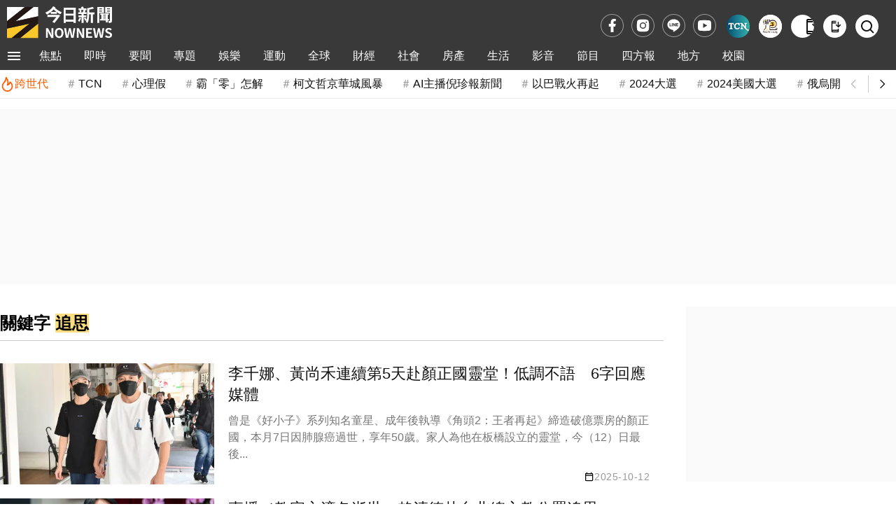

--- FILE ---
content_type: text/html; charset=utf-8
request_url: https://popin-go-collector-439393162392.asia-east1.run.app/hub
body_size: 615
content:
<!DOCTYPE html>
<html>

<head>
    <meta charset="UTF-8">
    <title>Hub</title>
</head>

<body>
    <script>
        
        (function () {
            
            const pacid = "pp.1.884549267.1769000728092";

            
            
            
            
            

            window.parent.postMessage({
                type: 'PACID_RESPONSE',
                pacid: pacid
            }, '*');

            
            window.addEventListener('message', function (event) {
                if (event.data === 'get_pacid') {
                    window.parent.postMessage({
                        type: 'PACID_RESPONSE',
                        pacid: pacid
                    }, '*');
                }
            });
        })();
    </script>
</body>

</html>

--- FILE ---
content_type: text/html; charset=utf-8
request_url: https://www.google.com/recaptcha/api2/aframe
body_size: 150
content:
<!DOCTYPE HTML><html><head><meta http-equiv="content-type" content="text/html; charset=UTF-8"></head><body><script nonce="OMMBftqtzzsms0m_oeh2jQ">/** Anti-fraud and anti-abuse applications only. See google.com/recaptcha */ try{var clients={'sodar':'https://pagead2.googlesyndication.com/pagead/sodar?'};window.addEventListener("message",function(a){try{if(a.source===window.parent){var b=JSON.parse(a.data);var c=clients[b['id']];if(c){var d=document.createElement('img');d.src=c+b['params']+'&rc='+(localStorage.getItem("rc::a")?sessionStorage.getItem("rc::b"):"");window.document.body.appendChild(d);sessionStorage.setItem("rc::e",parseInt(sessionStorage.getItem("rc::e")||0)+1);localStorage.setItem("rc::h",'1769000731805');}}}catch(b){}});window.parent.postMessage("_grecaptcha_ready", "*");}catch(b){}</script></body></html>

--- FILE ---
content_type: text/html; charset=UTF-8
request_url: https://auto-load-balancer.likr.tw/api/get_client_ip.php
body_size: 27
content:
"3.141.43.9"

--- FILE ---
content_type: text/css
request_url: https://www.nownews.com/NOWnews/css.20260119062919/style.min.css
body_size: 6835
content:
@charset "utf-8";.aside a:hover,.btn,.mainBlk a:hover,.nav-more-list-item a,.navbar-item,.submenu-list-item .submenu-item,header a:hover{text-decoration:none}.event-holder,.event-holder .close,.event-holder a,.pop-social-icon,.social-trigger{aspect-ratio:var(--shape-square)}.adBlk.pc,.logoBlk .header-logo,.slider-navBar .subMenu .box ul,.wrapper,header,header .wrapper header .searchBlk,header nav{position:relative}.slider-navBar .nn-card .txt p,.slider-navBar .subMenu .nn-card a .txt p{-webkit-box-orient:vertical;font-size:.913rem;text-overflow:ellipsis;line-height:1.275rem;text-align:justify;overflow:hidden}.btn{display:inline-flex;align-items:center;font-weight:400;line-height:1.5;color:#333;font-size:1rem;text-align:center;padding:.375rem .75rem;background-color:transparent;border:1px solid transparent;-webkit-user-select:none;user-select:none;cursor:pointer}.nnBlk .title,header>.wrapper{justify-content:space-between}.btn-primary{color:var(--black);background:var(--nn-yellow);border:1px solid var(--nn-yellow)}.nnBlk .title{display:flex;width:100%;height:40px;margin:0;padding:0 12px;background:0 0}.nnBlk .title>h2{display:inherit;align-items:center;align-self:stretch;font-size:18px;font-weight:400;margin:0;padding:0 16px;background:var(--nn-yellow)}.owl-carousel .owl-nav .owl-next,.owl-carousel .owl-nav .owl-prev{position:absolute;top:50%;font-size:0;color:rgba(255,255,255,.8);padding:18px 6px;-webkit-transform:translateY(-50%);transform:translateY(-50%);transition:.3s}.owl-nav span{display:inline-block;width:30px;height:30px}.owl-carousel .owl-nav .owl-prev{left:0}.navOverlay.active,.owl-carousel .owl-nav .owl-next,.slider-navBar .owl-theme .owl-nav .owl-next{right:0}.owl-carousel:hover .owl-nav .owl-next,.owl-carousel:hover .owl-nav .owl-prev{color:var(--white);background:rgba(0,0,0,.6)}.owl-carousel .owl-dots span{background:var(--line-hr);display:inline-block;width:100%;height:4px;transition-duration:.3s}header,header nav{background:var(--nn-dark-grey)}.owl-carousel .owl-dots .owl-dot.active span,.owl-carousel .owl-dots .owl-dot:hover span{background:var(--nn-yellow)!important}.owl-carousel .owl-dots .owl-dot{flex-grow:1;line-height:0;padding:8px 1px}.focus-slider.owl-carousel .owl-dots{position:absolute;bottom:0;left:50%;width:100%;padding:0 8px;-webkit-transform:translateX(-50%);transform:translateX(-50%)}.focus-slider.owl-carousel .owl-dots span{background:rgba(255,255,255,.3)}.navBlk,header .vt ul{align-self:flex-start}.pointer{cursor:pointer}.aside,.aside .nn-header{box-shadow:0 0 5px 0 rgba(0,0,0,.5),0 0 2px 1px rgba(0,0,0,.1)}.wrapper{display:block;margin:0 auto;padding:0 2rem}.copyRightBlk ul:after,.wrapper:after:not(header .wrapper),footer:after{content:"";display:block;height:0;clear:both;visibility:hidden}header{z-index:8800}.aside p,.aside ul,.aside ul li,header p,header ul,header ul li{margin:0;padding:0}.aside ul,.aside ul li,footer li,header ul,header ul li{list-style-type:none}.aside a,.mainBlk a,.nnBlk a,footer a,header a{-webkit-transition:.2s ease-in;transition:.2s ease-in}header>.wrapper{display:flex;align-items:flex-end;max-width:1440px;width:100%;height:60px;padding:0 0 5px}.topic-container{display:flex;justify-content:space-between;align-items:center;position:relative;max-width:1440px;width:100%;height:40px;margin:0 auto;padding:0;background:var(--white);box-shadow:0 1px #eee;overflow-x:clip;z-index:8}.topic-container>div{height:inherit;margin:0;padding:0}.topic-container .topic-heavy{display:flex;position:relative;padding:0 25px 0 0;background-color:var(--white);z-index:2}.topic-container .topic-heavy a{display:inherit;flex-direction:row-reverse;align-items:center;column-gap:3px;font-family:var(--title-font);font-size:16px;color:var(--nn-orange);white-space:nowrap}.aside .nn-header .logoBlk .aside-logo a,.logoBlk .header-logo a,.topic-container .topic-heavy img,footer .copyright .btn-logo img{width:100%;height:100%}.topic-container .fixed-item{font-size:100%;font-weight:400;margin:0}.topic-container .icon{width:21px;height:21px}.topic-container .topic-list{width:100%;overflow:hidden}.topic-container .slide-content{display:flex;align-items:center;height:inherit;transition:transform .5s ease-in-out}.topic-container .topic-item{text-align:center;color:var(--black);padding:0 25px 0 0;white-space:nowrap;cursor:pointer;display:flex;justify-content:flex-start;align-items:center;width:auto;height:inherit}.ad-pop-morelist-wrap .ad-pop-morelist-content a:hover span,.head-news .content-list .swiper-slide:hover .item,.topic-container .topic-item:hover .topic-logo,footer .footer-body .item-link li:hover a{color:var(--nn-orange)}.topic-container .topic-item:last-child{padding-right:100px}.topic-container .topic-item .topic-logo img{position:absolute;inset:0;width:100%;height:100%;object-fit:contain;object-position:center}.ad-wrap,.topic-container .topic-item:hover .topic-icon-wrap .dropdown-content{display:flex}.topic-container .topic-icon-wrap{position:relative;align-self:stretch}.topic-container .topic-logo{display:flex;align-items:center;position:relative;height:100%;font-family:var(--title-font);font-size:16px;color:var(--black);line-height:1;white-space:nowrap;cursor:pointer}.topic-container .topic-logo::before{content:'＃';display:inline-block;color:var(--text-light-grey);vertical-align:bottom;margin-right:2px}.topic-container .slide-nav{display:flex;align-items:center;position:absolute;top:50%;right:0;transform:translateY(-50%);color:var(--white);border:none;cursor:pointer;z-index:10;transition:opacity .3s ease-in-out}.app-wrap .title,.member-submenu a,.subsitetoolsBlk .tools-icon{color:var(--black)}.topic-container .slide-nav .next.disabled,.topic-container .slide-nav .prev.disabled{cursor:default;pointer-events:none}.topic-container .slide-nav .next.disabled svg,.topic-container .slide-nav .prev.disabled svg{opacity:.3}.topic-container .slide-nav .next,.topic-container .slide-nav .prev{display:flex;justify-content:center;align-items:center;position:relative;width:40px;height:40px;background-color:var(--white);margin-top:0}.topic-container .slide-nav .next:hover,.topic-container .slide-nav .prev:hover{background-color:var(--bg-light-grey)}.topic-container .slide-nav .next::before{content:'';display:block;position:absolute;top:50%;left:-.5px;-webkit-transform:translateY(-50%);transform:translateY(-50%);width:1px;height:25px;background-color:var(--bg-img)}.logoBlk,.subsitetoolsBlk,.subsitetoolsBlk .subSite,.subsitetoolsBlk .tools{display:flex;align-items:center}.logoBlk .header-logo{width:150px;height:46px;padding:0;z-index:15}.logoBlk .header-logo a{display:block;position:absolute;top:0;left:0}.promote-banner{height:40px;margin-left:25px}.subsitetoolsBlk .subsite-icon,.subsitetoolsBlk .tools-icon{display:inline-block;margin-left:13px;background-repeat:no-repeat;background-position:center;background-size:100%;overflow:hidden;z-index:11}.subsitetoolsBlk .social-media,.subsitetoolsBlk .tools{margin-right:15px}.subsitetoolsBlk .social-media a,.subsitetoolsBlk .subsite-icon,.subsitetoolsBlk .tools-icon{display:inline-flex;justify-content:center;align-items:center;width:33px;height:33px}.subsitetoolsBlk .subsite-icon{padding:0}.subsitetoolsBlk .social-media a{color:var(--white);fill:var(--white);text-align:center;line-height:1.6;margin-left:7px;background:var(--nn-dark-grey);border:1px solid rgba(255,255,255,.5);border-radius:var(--shape-round);-webkit-border-radius:var(--shape-round)}.subsitetoolsBlk .social-media [data-sec=line] svg{-webkit-transform:scale(1.35);transform:scale(1.35)}.subsitetoolsBlk .social-media a:hover{color:var(--nn-dark-grey);background:var(--white);border:1px solid var(--white);-webkit-transition:.1s ease-in;transition:.1s ease-in}.subsitetoolsBlk .social-media [data-sec=fb]:hover{fill:var(--icon-fb)}.subsitetoolsBlk .social-media [data-sec=instagram]:hover{fill:var(--icon-igc)}.subsitetoolsBlk .social-media [data-sec=line]:hover{fill:var(--icon-line)}.subsitetoolsBlk .social-media [aria-label=youtube]:hover{fill:var(--icon-yt)}.subsitetoolsBlk .subsite-icon:first-child{margin-left:0}.subsite-icon.onepage-icon{background-image:url(https://www.nownews.com/NOWnews/images/icon/subsite-color/icon-onepage.svg)}.subsite-icon.vote-icon{background-image:url(https://www.nownews.com/NOWnews/images/icon/subsite-color/icon-vote.svg)}.subsitetoolsBlk .tools-icon.app-download-mb svg,.subsitetoolsBlk .tools-icon.search-icon svg,.subsitetoolsBlk .tools-icon.user svg{width:100%;height:100%;padding:3px}.member-button .user,.subsitetoolsBlk .search-icon{background:var(--white);border-radius:var(--shape-round);-webkit-border-radius:var(--shape-round);overflow:unset}.subsitetoolsBlk .search-icon{margin-left:13px}.tools-icon .icon{width:24px;height:24px}.tools-icon .icon.search,.tools-icon .icon.user{width:30px;height:30px}.tools-icon .icon.search{margin:2px 0 0 2px}.tools-icon.app-download-mb,.tools-icon.app-download-pc{background-color:var(--white);-webkit-border-radius:var(--shape-round);border-radius:var(--shape-round)}.adBlk.sticky::before,.hidden-by-more:not(.nav-more-dropdown .hidden-by-more),.nav-more-dropdown .navbar-list-item:hover .navbar-item::before,.rightCol .adBlk::before,.slider-navBar .subMenu .box li:hover:before,.slider-navBar .subMenu li:hover:after,.tools-icon.app-download-mb{display:none}.member-button{position:relative;display:inline-flex;align-items:center;justify-content:center}.member-button .user.tools-icon{border:1px solid var(--line-hr);cursor:pointer;margin-left:0}.member-button .user.img.tools-icon{overflow:hidden}.member-button .user.img::before{padding-bottom:100%}.member-submenu{position:absolute;top:100%;left:0;background:var(--white);border:1px solid var(--bg-light-grey);margin-top:8px;padding:0;box-shadow:0 4px 12px rgba(0,0,0,.1);opacity:0;visibility:hidden;transition-duration:.1s;z-index:50}.member-submenu a{display:block;padding:12px 18px;font-size:14px;text-align:center;white-space:nowrap}.member-submenu a:hover{background:var(--bg-light-grey)}.subSite img{width:100%;height:100%;transition:.2s;-webkit-transition:.2s}.effect-enlarge-lighten:hover{filter:drop-shadow(0 0 10px var(--nn-yellow));-webkit-filter:drop-shadow(0 0 10px var(--nn-yellow));transform:scale(1.15);-webkit-transform:scale(1.15)}header nav{padding-top:0;z-index:10}header nav>.wrapper{position:relative;max-width:1440px;width:100%;padding:0}header .sticky{position:fixed;width:100%;top:0;z-index:3}.app-wrap{display:flex;justify-content:center;margin-top:15px;padding-top:1rem;gap:1rem}.app-wrap h5{font-size:24px;font-weight:600;margin:20px}.app-wrap .qrcode{display:flex;flex-flow:row nowrap;justify-content:space-evenly;max-width:440px;width:100%}.app-wrap .qrcode a{width:36%}.app-wrap .img{min-width:50%;width:100%}.app-wrap .img img{object-position:center top}.app-wrap .img::before{padding-bottom:66%}.app-wrap .title{width:100%;font-size:20px;margin:0 0 10px;padding:10px;border:1px solid var(--black);background-color:var(--nn-yellow);-webkit-border-radius:10px;border-radius:10px}.app-wrap .content{font-size:16px;line-height:1.75;margin-top:0}.app-wrap b{display:block;font-size:23px}.app-wrap .nnBlk{display:flex;justify-content:center;align-items:center;gap:15px;width:100%}.app-wrap .nnBlk a{flex-grow:1}.app-wrap .nnBlk .btn{width:100%;font-size:0;padding:12px 30px;background-color:var(--black);-webkit-border-radius:6px;border-radius:6px}.navBlk{width:100%;display:flex;align-items:center;position:relative;padding-left:0}.navBlk .toggleBlk{z-index:20}.navBlk .toggleBlk .btn{width:40px;height:40px;color:var(--white);padding:7px;cursor:pointer}.breakingNews{position:sticky;top:39px;z-index:3}.head-news{display:flex;align-items:center;position:relative;max-width:1440px;width:100%;height:45px;margin:0 auto;padding:0;background:var(--white);border-bottom:1px solid var(--line-hr);overflow-x:hidden;z-index:8}.head-news .header-title{display:flex;justify-content:center;align-items:center;width:50px;height:100%;color:var(--nn-orange);background:0 0}.head-news .header-title .icon{position:relative;width:24px;height:24px;font-size:0}.head-news .header-title img,footer .footer-logo img{position:absolute;inset:0;width:100%;height:100%}.head-news .content-list{width:calc(100% - 50px);height:100%;background:0 0}.head-news .content-list .item{position:relative;font-size:16px;color:var(--black);-webkit-line-clamp:1}.head-news .content-list .item::before{content:'|';color:var(--text-light-grey);margin-right:10px}.head-news .content-list .nnBlk{display:flex;align-items:center;position:relative;width:100%;height:inherit}.head-news .content-list .nnBlk .list-item{display:inherit;align-items:center;min-width:50%;width:100%;height:100%;margin-right:20px}.head-news .content-list .nnBlk .list-item:hover span{color:var(--nn-orange);-webkit-transition:.2s;transition:.2s}.ad-pop-morelist-wrap{position:relative;text-align:left}.adBlk,.adBlk.sticky,.aside .focus ul li a,.pop-social-icon,.videoBlk{text-align:center}.aside,.navOverlay{position:fixed;top:0;z-index:8900}.ad-pop-morelist-wrap .ad-pop-morelist-title{display:inline-block;font-size:16px;font-weight:500;line-height:normal;color:#333;background:var(--nn-yellow);padding:7px 17px;margin:0}.ad-pop-morelist-wrap .ad-pop-morelist-content{display:flex;flex-flow:row wrap}.ad-pop-morelist-wrap .ad-pop-morelist-content .col2{flex-basis:50%;max-width:50%;width:100%}.ad-pop-morelist-wrap .ad-pop-morelist-content a span,.ad-pop-morelist-wrap .ad-pop-morelist-content a::before,.ad-pop-morelist-wrap .ad-pop-morelist-content a:hover::before{transition:.3s;-webkit-transition:.3s}.ad-pop-morelist-wrap .ad-pop-morelist-content a{position:relative;margin-top:18px;text-decoration:none;transition:.3s;-webkit-transition:.3s}.ad-pop-morelist-wrap .ad-pop-morelist-content a::before{content:'';position:absolute;top:0;left:0;width:10px;height:100%;background:var(--nn-yellow);margin-right:10px;vertical-align:middle}.ad-pop-morelist-wrap .ad-pop-morelist-content a span{display:-webkit-box;position:relative;-webkit-box-orient:vertical;-webkit-line-clamp:1;text-overflow:ellipsis;color:var(--black);font-size:19px;font-weight:400;line-height:2;padding-left:20px;padding-right:5px;overflow:hidden}.ad-pop-morelist-wrap .ad-pop-morelist-content a:hover{background:#f5f5f5}.slider-navBar li.act:after,.slider-navBar li:hover:after{height:2px;content:"";background:var(--nn-yellow);bottom:0}.ad-pop-morelist-wrap .ad-pop-morelist-content a:hover::before{content:'';width:0}body.fix{overflow-y:hidden}.navOverlay{width:100%;height:100%;right:-100%;background:rgba(0,0,0,.25);overflow:hidden;transition:opacity .15s linear}.tag-page__tag{background:#fedd80}.aside,.nav-btn-more,.slider-navBar .box{background-color:var(--nn-dark-grey)}footer{border-top:1px solid #ddd;background-color:var(--white);position:relative;width:100%;color:var(--text-list-content);padding-bottom:0}.aside{display:none;left:-300px;flex-direction:column;align-items:stretch;width:300px;height:100vh;transition:.25s ease-in}.aside.active{display:flex;left:0}.aside .nn-header{display:block;padding:.45em .7em;z-index:0;position:relative;min-height:49px}.aside .nn-header .logoBlk .aside-logo{top:16px;width:100px;height:30px;position:relative;margin:auto;padding:0}.aside .nn-header .logoBlk .aside-logo a{display:block;position:absolute;top:-13px;left:0}.aside .nn-header .btn-close{display:block;position:absolute;top:7px;right:10px;width:32px;height:32px;border:none;color:var(--white);cursor:pointer;z-index:3}.aside .nn-header .btn-close:hover{opacity:.5}.aside .nn-body{overflow-y:auto;padding:.7em}.aside .nn-body::-webkit-scrollbar{width:10px;height:0}.aside .nn-body::-webkit-scrollbar-thumb{border-right:8px solid #505050;-webkit-box-shadow:inset 0 0 5px rgba(0,0,0,.2);background:0 0;box-shadow:none;cursor:pointer;margin-top:18px}.aside .nn-body:hover::-webkit-scrollbar-thumb{border-right:8px solid var(--nn-yellow)}header .wrapper .subSite{z-index:11}header .wrapper .subSite ul{display:flex;flex-flow:row nowrap}.aside .subSite ul,.aside .subSite ul li{display:flex;flex-wrap:wrap;width:auto}header .wrapper .subSite ul li{padding:7px}header .wrapper .subSite ul li a{display:block;width:40px;height:40px}.aside .subSite{width:auto}.aside .subSite ul{flex-wrap:wrap;justify-content:space-evenly;align-items:center;justify-content:space-around;align-items:center}.aside .subSite ul li{padding:7px;flex-wrap:wrap;justify-content:center}.aside .subSite ul li a{display:block;width:46px;height:46px;background-repeat:no-repeat;background-position:center;background-size:100%;overflow:hidden}.aside .focus{margin:1rem 0}.aside .focus ul{display:flex;flex-wrap:wrap}.aside .focus ul li a{display:inline-block;font-size:1.125rem;color:var(--white);padding:7px 10px}.aside .nnBlk .title{padding:8px 8px 10px;font-size:1.125em;background:0 0;color:var(--white);font-weight:700;position:relative;display:flex;align-items:center;left:inherit;margin:0;line-height:1rem}.aside .nnBlk ul{position:relative;display:flex;flex-wrap:wrap;display:grid;grid-template-columns:1fr 1fr;grid-auto-flow:row;transition:.5s;margin-bottom:1.5em;padding-top:12px;border-top:1px solid var(--white)}.aside .nnBlk ul li a{display:inline-block;font-size:.95rem;color:var(--white);padding:8px}.aside .focus ul li a:hover,.aside .nnBlk ul li a:hover{color:var(--nn-yellow)}.navbar-container{position:relative;max-width:1400px;width:100%;overflow-x:clip}.navbar-slider{display:flex;height:40px;list-style:none;margin:0;padding:0;white-space:nowrap}.navbar-list-item{position:relative;padding:0}.navbar-list-item.active .navbar-item,.navbar-slider .highlight>a{color:var(--nn-yellow);font-size:110%}.navbar-item{display:flex;justify-content:center;align-items:center;height:100%;font-family:var(--title-font);color:var(--white);font-weight:500;padding:10px 16px}.nav-more-dropdown .navbar-item{justify-content:flex-start;padding:10px 17px}.navbar-more{display:none;position:absolute;right:0;top:50%;transform:translateY(-50%);z-index:10}.nav-more-dropdown,.submenu-wrap{top:100%;min-width:150px;position:absolute;display:none}.nav-btn-more{color:var(--white);font-weight:500;width:50px;height:40px;padding:0 18px;cursor:pointer}.nav-more-dropdown{right:0;background-color:var(--white);box-shadow:2px 2px 5px rgba(0,0,0,.2);white-space:nowrap;z-index:12}.nav-more-list{list-style:none;margin:0;padding:0}.nav-more-list-item a{display:block;padding:8px 15px}.nav-more-list-item:last-child a,.submenu-list-item:last-child a{border-bottom:none}.submenu-wrap{left:0;box-shadow:0 0 30px rgba(0,0,0,.3);z-index:11}.submenu{list-style:none;margin:0;padding:17px 17px 0;background:var(--nn-dark-grey)}.adBlk,footer .footer-body,footer .footer-body .item-link{margin:0 auto}.nav-more-dropdown .submenu{padding:8px 0}.submenu-list-item .submenu-item{display:block;padding-bottom:12px;color:var(--white)}.navbar-list-item.active .navbar-item,.navbar-list-item:hover .navbar-item,.navbar-more .navbar-list-item:hover .navbar-item,.navbar-more:hover .nav-btn-more,.submenu-list-item:hover a{color:var(--nn-yellow);font-weight:500}.navbar-list-item.active::before,.navbar-list-item:hover .navbar-item::before{content:'';display:block;position:absolute;left:0;bottom:0;width:100%;height:2px;background-color:var(--nn-yellow);z-index:9}.breakingNews .nnBlk{background:var(--white);position:relative;z-index:0;margin:0}.event-holder .close,.gotop{background-position:center;cursor:pointer}.breakingNews .nnBlk .wrapper{display:flex;flex-wrap:wrap;align-items:flex-start;align-self:flex-start;box-shadow:0 1px 3px rgba(0,0,0,.5);padding:0;margin:0 auto;max-width:1440px}.breakingNews .nnBlk .title{display:flex;align-items:center;flex:1 1 auto;max-width:50px;min-height:42px;font-size:16px;color:#fafafa;background-color:var(--nn-orange);position:relative;left:0;margin:0;white-space:nowrap;line-height:1rem}.breakingNews .nnBlk .title:after{content:"";display:block;position:absolute;left:50px;top:0;width:0;height:0;border-style:solid;border-width:21px 0 21px 21px;border-color:transparent transparent transparent var(--nn-orange)}.breakingNews .nnBlk .box{padding:0 0 0 34px;flex:1 1 auto;background:var(--white)}footer .footer-body{max-width:1280px;display:grid;grid-template-columns:minmax(240px,300px) repeat(3,1fr);padding:25px 0}footer .footer-logo{position:relative;width:160px;height:47px;background:var(--white) user-select: none}footer .footer-body .item-link li:last-child>a{margin-bottom:0}footer .footer-body .item-link a{display:block;font-family:var(--title-font);font-size:15px;line-height:1;color:var(--nn-dark-grey);margin-bottom:15px}footer .footer-body .social-media{margin-left:auto}.copyright p,.footer-body .social-media .list-item span,footer .footer-body .social-media span{font-size:14px;color:var(--nn-dark-grey)}.pop-social-icon,.pop-social-icon a{color:var(--white)}footer .footer-body .social-media .list-item{display:flex;align-items:center;column-gap:10px;margin-top:10px;margin-left:-10px}footer .footer-body .social-media .list-item a{width:45px;height:45px;color:var(--nn-dark-grey);padding:7px;overflow:hidden}footer .footer-body .social-media .list-item a[data-sec=line]{padding:1px}footer .copyright{position:relative;width:100%;padding:30px 15px;background:#eee}footer .copyright .blk{display:flex;position:relative;max-width:1280px;margin:auto}footer .copyright p{margin:auto}footer .copyright .btn-logo{position:absolute;top:50%;right:0;width:200px;height:30px;transform:translateY(-50%)}.adBlk.sticky.show{-webkit-transform:translate3d(0,0,0);transform:translate3d(0,0,0);box-shadow:0 0 0 1px rgba(0,0,0,.1);opacity:1}.adBlk.sticky.hideit{-webkit-transform:translate3d(0,calc(100% + 60px),0);transform:translate3d(0,calc(100% + 60px),0);opacity:0}.adBlk.sticky{position:fixed;width:100%;left:0;bottom:0;margin:0;-webkit-transform:translate3d(0,calc(100% + 60px),0);transform:translate3d(0,calc(100% + 60px),0);transition:.5s;overflow:unset;z-index:8700}.adBlk.sticky .blk-ad-bottom{position:relative;justify-content:center;padding:0;background:var(--white);align-items:center;z-index:2}.adBlk.sticky .ad-btn-close{position:absolute;bottom:100%;right:0;width:33px;height:33px;padding:5px 5px 0;background:var(--white);border:1px solid rgba(0,0,0,.1);border-right-width:0;border-bottom:0;cursor:pointer;z-index:3}.adBlk.fix a,.adBlk.fix img{vertical-align:top;display:inline-block}.event-holder{position:fixed;right:10px;bottom:230px;width:70px;background-color:transparent;z-index:8600}.event-holder a,.event-holder img{position:absolute;inset:0;width:100%;height:100%;object-fit:contain}.event-holder .close{position:absolute;top:unset;bottom:-30px;right:16px;width:30px;background-color:var(--white);background-image:url([data-uri]);background-size:75%;border:1px solid var(--white);box-shadow:0 0 5px rgba(0,0,0,.3);border-radius:var(--shape-round);-webkit-border-radius:var(--shape-round);z-index:9}.pop-social-icon{position:absolute;width:45px;font-size:24px;border-radius:50%;line-height:45px;right:0;bottom:0}.social-trigger{width:100%}.pop-social-icon.item{left:50%;bottom:5px;transform:translateX(-50%);-webkit-transform:translateX(-50%)}.item[data-fb]{background:var(--icon-fb)}.item[data-ig]{background:var(--icon-ig)}.item[data-line]{background:var(--icon-line)}.item[data-yt]{background:var(--icon-yt)}.exit{font-size:24px;line-height:2.6;transition:.3s;-webkit-transform:rotate(45deg);transform:rotate(45deg);-webkit-transition:.3s}[id^=AVLoadervdplayer_]+div{width:1px!important;height:1px!important;text-indent:101%!important;white-space:nowrap!important;overflow:hidden!important}.gotop{position:fixed;right:1em;bottom:1em;width:50px;height:50px;background-image:url([data-uri]);background-color:var(--bg-img);background-repeat:no-repeat;background-size:70%;transition:.2s ease-in-out;-webkit-transition:.2s ease-in-out;display:none;z-index:8000}.gotop:hover{background-color:var(--nn-yellow);background-position:center 3px}.event-holder,.gotop{animation:.6s gotop-in;-webkit-animation:.6s gotop-in}@keyframes gotop-in{0%{opacity:0;-webkit-transform:translateY(30px);transform:translateY(30px)}100%{opacity:1;-webkit-transform:translateY(0);transform:translateY(0)}}.adBlk{overflow:hidden}.adBlk.mt-0{margin-top:0}.adBlk .ad-col-left{float:left}.adBlk .ad-col-right{float:right}.adBlk [class^=ad-col-]>div,.adBlk.bg{background:var(--ad-bg)}.adBlk [class^=ad-col-]:nth-child(2){margin-left:5px}.adBlk .ad-aside-wrap{min-height:1000px}.adBlk iframe{min-height:100%;margin:0}.ad-h250,.ad-h283,.ad-head,.h-100,.h-250,.h-283,.h-600{display:flex;justify-content:center;align-items:center;min-height:250px;text-align:center}.adBlk>.blk{font-size:0}.h-100{min-height:100px}.h-600{min-height:600px}@media (max-width:1440px){header>.wrapper{padding:0 10px 5px}.breakingNews .nnBlk .wrapper{max-width:100%;margin:0}}@media (max-width:1279px){.breakingNews .nnBlk .wrapper{margin:0}.breakingNews .nnBlk .title{padding:0 .5rem 0 .7rem;height:36px;min-height:inherit;align-self:center;font-size:1rem}.breakingNews .nnBlk .title:after{right:-15px;border-width:18px 0 18px 15px;z-index:2}.breakingNews .nnBlk .box{padding:0 0 0 6px}footer .footer-body{padding:25px 15px 20px}footer .copyright .btn-gamania-group{right:15px}.adBlk .ad-col-left{float:inherit}.adBlk .ad-col-right{display:none}}@media (max-width:1200px){.sliderBlk .wrapper{width:100%;max-width:inherit}footer .copyright .blk{flex-direction:column;row-gap:15px}footer .copyright .btn-logo{position:relative;inset:unset;transform:none;margin:auto}}@media (max-width:1000px){.breakingNews{background:var(--white)}footer .btn-gamania-group{display:none}footer .footer-body{display:flex;flex-direction:column;justify-content:center;align-items:center;padding-bottom:20px}footer .footer-body .footer-logo{width:140px;height:40px;margin-bottom:10px}footer .footer-body .item-link{display:inherit;gap:20px;margin-top:15px}footer .footer-body .item-link a{margin-bottom:5px}footer .footer-body .social-media{margin-left:unset;text-align:center;margin-top:10px}footer .footer-body .social-media .list-item a{width:40px;height:40px}footer .footer-body .social-media .list-item{margin-top:10px}footer .copyright p{font-size:13px;text-align:center;padding:0 15px 60px}.adBlk iframe{max-width:100%!important}}@media (max-width:960px){body{overflow-y:auto}.breakingNews{top:35px}.nav-btn-more,.navbar-slider,header nav>.wrapper,header>.wrapper{height:40px}header>.wrapper{padding-bottom:0}.logoBlk .header-logo{width:110px;height:37px}.head-news .content-list .nnBlk{overflow-x:auto}.ad-h250,.ad-h283,.ad-head{min-height:250px;height:283px;margin:0 auto .5rem;background:var(--ad-bg);overflow:hidden}}@media (min-width:801px){.member-submenu{left:50%;-webkit-border-radius:2px;border-radius:2px;-webkit-transform:translateX(-50%);transform:translateX(-50%)}.member-button:hover .member-submenu{opacity:1;visibility:visible}.owl-carousel .owl-dots .owl-dot:not(.focus-slider.owl-carousel .owl-dots .owl-dot){flex-grow:0;width:4%;padding:8px 2px}.slider-container .slider-wrapper .owl-dots,.slider-video #videoSlider .owl-dots{margin-top:1rem}}@media (max-width:800px){.member-submenu{position:fixed;top:70px;left:0;width:100vw;height:auto;margin-top:0;border-radius:0;border-left:0;border-right:0}.member-submenu.active{opacity:1;visibility:visible}.subsitetoolsBlk .tools{margin-right:10px}.nav-btn-more,.navbar-slider,header nav>.wrapper,header>.wrapper{height:35px}header>.wrapper{padding:0 .75rem}.slider-topics.owl-carousel .owl-dots .owl-dot,.slider-video .owl-carousel .owl-dots .owl-dot,header nav>.wrapper{padding:0}.logoBlk .header-logo{width:90px;height:37px}.navBlk .toggleBlk{left:unset;right:0}.navBlk .toggleBlk .btn{width:35px;height:35px;padding:5px}.navBlk .btn svg{width:100%;height:100%}.navbar-container{overflow-x:auto;overflow-y:hidden}.navBlk{flex-direction:row-reverse;padding-left:10px}.promote-banner,.submenu-wrap,.subsitetoolsBlk .social-media,.tools-icon.app-download-pc,.topic-container .slide-nav,header .wrapper .subSite .onepage-icon,header .wrapper .subSite .vote-icon{display:none}.owl-carousel .owl-nav .owl-next,.owl-carousel .owl-nav .owl-prev{color:var(--white);padding:16px 3px}.owl-carousel .owl-dots .owl-dot span{height:3px}.slider-topics.owl-carousel .owl-dots,.slider-video .owl-carousel .owl-dots{bottom:unset;top:100%;padding:0;background-color:var(--nn-dark-grey);background-color:var(--black)}.slider-topics.owl-carousel .owl-dots .owl-dot span,.slider-video #videoSlider .owl-dots .owl-dot span{height:7px}.slider-topics.owl-carousel .owl-dots span,.slider-video #videoSlider .owl-dots span{background:var(--nn-dark-grey)}.navbar-item{padding:10px}.navbar-slider .navbar-list-item:first-child .navbar-item{padding-left:0}.subsitetoolsBlk .search-icon{font-size:16px;margin-left:10px}.topic-container{max-width:unset;width:100%;height:40px;padding:0}.topic-container .topic-heavy{padding:0 15px 0 8px}.topic-container .topic-heavy img{width:28px}.topic-container .icon{width:20px;height:20px}.gotop,.head-news,.topic-container .topic-item{height:40px}.head-news .content-list .item,.topic-container [class^=i-arrow-],.topic-logo{font-size:15px}.topic-container .slide-content{touch-action:pan-x;overflow-x:auto;-webkit-overflow-scrolling:touch;flex-wrap:nowrap}.topic-container .fixed-item,.topic-container .topic-logo{font-size:15.5px}.topic-container .topic-item,.topic-container .topic-item:last-child{padding-right:20px}.slide-nav .next,.topic-container .slide-nav .prev{width:33px;height:40px}.head-news .header-title{width:40px}.head-news .header-title .icon{width:30px}.head-news .content-list .nnBlk .list-item{min-width:85%;margin-right:0}.subsitetoolsBlk .subsite-icon,.subsitetoolsBlk .tools-icon{margin-left:10px;width:30px;height:30px}.tools-icon.app-download-mb{display:flex}.event-holder{right:0;bottom:235px}.breakingNews .nnBlk .wrapper{margin:0}.blk-ad-bottom [id^=vmfive-overlay-]{position:relative!important}.aside{width:100vw}.aside .focus ul{display:flex;flex-wrap:wrap;justify-content:space-between!important}.sliderBlk .wrapper{padding:1.75rem 0 0;background:0 0}.ad-pop-morelist-wrap .ad-pop-morelist-content{display:flex;flex-flow:column nowrap;justify-content:flex-start}.ad-pop-morelist-wrap .ad-pop-morelist-content .col2{flex-basis:100%;max-width:100%}.ad-pop-morelist-wrap .ad-pop-morelist-content a{margin-top:10px;padding-top:5px}.ad-pop-morelist-wrap .ad-pop-morelist-content a::before{top:50%;width:8px;height:75%;transform:translateY(-50%);-webkit-transform:translateY(-50%)}.ad-pop-morelist-wrap .ad-pop-morelist-content a span{display:inline-block;font-size:19px;line-height:1.3}.adBlk.sticky .ad-btn-close{right:unset;left:0;border-left:0;border-right-width:1px}.copyRightBlk{padding:.75rem}.gotop{right:10px;bottom:60px;width:40px}.gotop:hover{background-color:var(--bg-img);background-position:center}.gotop:active{background-color:var(--nn-yellow);background-position:center 0}.app-wrap{flex-direction:column;padding-top:0}.app-wrap .title{font-size:18px}.app-wrap .img::before{padding-bottom:55%}.app-wrap .content{font-size:1rem}.app-wrap b{font-size:21px}}@media (max-width:575px){.promote-banner{margin-left:15px}.event-holder{width:65px}}@media (max-width:360px){.ad-h250,.ad-h283,.ad-head,[id^=div_ad_dfp_] *{max-width:320px!important;width:100%!important;overflow:hidden!important}}@media print{.adBlk.fix,.footer{display:none}}@page{margin:1.5cm 1.5cm}

--- FILE ---
content_type: application/javascript; charset=utf-8
request_url: https://fundingchoicesmessages.google.com/f/AGSKWxVXD1Im4Q2Tub3IQOQRRcFapmVcp4lnv0bSer2CcgGXNHJLBC8DXjA5LCJOZYNIW3AlrLaEau6i04muZC3eSsHvi27ZvZbfYjKu7MiShGklJZ5wVB_C1BhTwGf6CmEoL9iSmRwc5KeKuoTUNleyVIwi6lxYMxgYfTDrhBqEKc5sfemFaW9SjaCNzBaP/_/adv_head./ad/realclick./tinlads./Adstream?/cpx-ad.
body_size: -1289
content:
window['ff9947a0-2a36-49f7-97ca-6ed4b5b3df9e'] = true;

--- FILE ---
content_type: application/javascript;charset=UTF-8
request_url: https://tw.popin.cc/popin_discovery/recommend?mode=new&url=https%3A%2F%2Fwww.nownews.com%2Ftag&&rid=000000&device=pc&media=www.nownews.com&extra=mac&agency=cnplus&topn=100&ad=200&r_category=all&country=tw&redirect=false&infinite=nownews&infinite_domain=m.nownews.com&uid=10ceb4bd7483cbbe9571769000726723&info=eyJ1c2VyX3RkX29zIjoiTWFjIiwidXNlcl90ZF9vc192ZXJzaW9uIjoiMTAuMTUuNyIsInVzZXJfdGRfYnJvd3NlciI6IkNocm9tZSIsInVzZXJfdGRfYnJvd3Nlcl92ZXJzaW9uIjoiMTMxLjAuMCIsInVzZXJfdGRfc2NyZWVuIjoiMTI4MHg3MjAiLCJ1c2VyX3RkX3ZpZXdwb3J0IjoiMTI4MHg3MjAiLCJ1c2VyX3RkX3VzZXJfYWdlbnQiOiJNb3ppbGxhLzUuMCAoTWFjaW50b3NoOyBJbnRlbCBNYWMgT1MgWCAxMF8xNV83KSBBcHBsZVdlYktpdC81MzcuMzYgKEtIVE1MLCBsaWtlIEdlY2tvKSBDaHJvbWUvMTMxLjAuMC4wIFNhZmFyaS81MzcuMzY7IENsYXVkZUJvdC8xLjA7ICtjbGF1ZGVib3RAYW50aHJvcGljLmNvbSkiLCJ1c2VyX3RkX3JlZmVycmVyIjoiIiwidXNlcl90ZF9wYXRoIjoiL3RhZyIsInVzZXJfdGRfY2hhcnNldCI6InV0Zi04IiwidXNlcl90ZF9sYW5ndWFnZSI6ImVuLXVzQHBvc2l4IiwidXNlcl90ZF9jb2xvciI6IjI0LWJpdCIsInVzZXJfdGRfdGl0bGUiOiIlRTglQkYlQkQlRTYlODAlOUQlMjAlRTklOTclOUMlRTklOEQlQjUlRTUlQUQlOTclMjAlN0MlMjBOT1duZXdzJUU0JUJCJThBJUU2JTk3JUE1JUU2JTk2JUIwJUU4JTgxJTlFIiwidXNlcl90ZF91cmwiOiJodHRwczovL3d3dy5ub3duZXdzLmNvbS90YWc/cT0lRTglQkYlQkQlRTYlODAlOUQiLCJ1c2VyX3RkX3BsYXRmb3JtIjoiTGludXggeDg2XzY0IiwidXNlcl90ZF9ob3N0Ijoid3d3Lm5vd25ld3MuY29tIiwidXNlcl9kZXZpY2UiOiJwYyIsInVzZXJfdGltZSI6MTc2OTAwMDcyNjc2MCwiZnJ1aXRfYm94X3Bvc2l0aW9uIjoiIiwiZnJ1aXRfc3R5bGUiOiIifQ==&alg=ltr&callback=_p6_a0e3c1fe1ced
body_size: 52112
content:
_p6_a0e3c1fe1ced({"author_name":null,"image":"","common_category":null,"image_url":null,"title":"","category":"","keyword":[],"url":"https://www.nownews.com/tag","pubdate":"","related":[],"hot":[{"url":"https://www.nownews.com/news/6778002","title":"全家拿鐵19元「只有5天」！熱醇奶茶10元　7-11美式拿鐵買一送一","image":"7be6fc6c6c9c1764f27c5304a5db3825.webp","pubdate":"202601210000000000","category":"生活","common_category":["business","digital"],"image_url":"https://media.nownews.com/nn_media/thumbnail/2024/02/1708057176958-72f787bf4cea4ea883b07bd72adaa3f1-1200x900.webp?unShow=false","img_chine_url":"7be6fc6c6c9c1764f27c5304a5db3825_160.webp","task":"nownews_main","safe_text":true,"tag":"go_cluster","author_name":"記者鍾怡婷/綜合報導","score":20409},{"url":"https://www.nownews.com/news/6777906","title":"台灣最強私立大學穩了！逢甲、輔仁都輸它：企業愛用、註冊率100%","image":"dddff0659d28c10bb71add96b05524bc.jpg","pubdate":"202601210000000000","category":"生活","common_category":["business","economy"],"image_url":"https://media.nownews.com/nn_media/thumbnail/2026/01/1768615583167-60b471ec370746a3a9545ce015dc2e74-1200x800.webp?unShow=false","img_chine_url":"dddff0659d28c10bb71add96b05524bc_160.jpg","task":"nownews_main","safe_text":true,"tag":"go_cluster","author_name":"記者張嘉哲/綜合報導","score":6504},{"url":"https://www.nownews.com/news/6778026","title":"UNIQLO羽絨外套改天穿了！眾指定買這件：保暖超輕、台灣特價跳水","image":"fbcaf0d5b18dedaf261330f87b4d67cc.webp","pubdate":"202601210000000000","category":"生活","common_category":["fashion","lifestyle"],"image_url":"https://media.nownews.com/nn_media/thumbnail/2025/12/1766913518099-d7c6fcdd326f4aaea9f4d3363d2a6bf7-1200x900.webp?unShow=false","img_chine_url":"fbcaf0d5b18dedaf261330f87b4d67cc_160.webp","task":"nownews_main","safe_text":true,"tag":"go_cluster","author_name":"記者陳雅雲/綜合報導","score":5897},{"url":"https://www.nownews.com/news/6778084","title":"吐槽3前總統「名字好怪」！釣出蔡英文本尊現身　一句話直接封神","image":"804ab8e9aa60769168de41836374d13f.webp","pubdate":"202601210000000000","category":"要聞","common_category":["entertainment","lifestyle"],"image_url":"https://media.nownews.com/nn_media/thumbnail/2025/07/1753507562016-31df51f944fa4b66910fc10a843c9250-1200x802.webp?unShow=false","img_chine_url":"804ab8e9aa60769168de41836374d13f_160.webp","task":"nownews_main","safe_text":true,"tag":"go_cluster","author_name":"記者林翊涵／綜合報導","score":5038},{"url":"https://www.nownews.com/news/6777648","title":"LINE貼圖21組免費下載！最新大寒早安圖不用錢　注意保暖貼圖必備","image":"54f7e34aaba224c5109da6d601218891.webp","pubdate":"202601200000000000","category":"生活","common_category":["lifestyle","digital"],"image_url":"https://media.nownews.com/nn_media/thumbnail/2026/01/1768878866158-5687259872074791b1bd1b7de20f1ff0-883x499.webp?unShow=false","img_chine_url":"54f7e34aaba224c5109da6d601218891_160.webp","task":"nownews_main","safe_text":true,"tag":"go_cluster","author_name":"記者黃韻文／綜合報導","score":4502},{"url":"https://www.nownews.com/news/6777591","title":"年薪飆460萬元！Google姊妹公司台灣徵才　3條件曝：門檻真的不高","image":"59e0b158ce23c68366942014f95598e6.webp","pubdate":"202601200000000000","category":"生活","common_category":["business","economy"],"image_url":"https://media.nownews.com/nn_media/thumbnail/2026/01/1768873493738-8457e758d1374d9391fdabd2b4e95650-1200x610.webp?unShow=false","img_chine_url":"59e0b158ce23c68366942014f95598e6_160.webp","task":"nownews_main","safe_text":true,"tag":"go_cluster","author_name":"記者賴禹妡／綜合報導","score":4444},{"url":"https://www.nownews.com/news/6778088","title":"NBA／庫明加終於上場了！勇士50：70落後暴龍　柯瑞被守到噴鼻血","image":"db8cd5bf912273a738573a1795bfa994.webp","pubdate":"202601210000000000","category":"運動","common_category":["sports","fashion"],"image_url":"https://media.nownews.com/nn_media/thumbnail/2026/01/1768968237255-2a4497b7fe174789b3e81f3401023325-1024x683.webp?unShow=false","img_chine_url":"db8cd5bf912273a738573a1795bfa994_160.webp","task":"nownews_main","safe_text":true,"tag":"go_cluster","author_name":"記者林子翔/綜合報導","score":3765},{"url":"https://www.nownews.com/news/6777876","title":"百萬插畫家蓋彼回歸！突發妞妞脫褲開腿動畫　真實原因她全說了","image":"ee01389ddd82ee035888524493fedd0f.webp","pubdate":"202601200000000000","category":"娛樂","common_category":["entertainment","lifestyle"],"image_url":"https://media.nownews.com/nn_media/thumbnail/2026/01/1768904060019-ef663503866a4eaca017ef8ce0474698-1200x675.webp?unShow=false","img_chine_url":"ee01389ddd82ee035888524493fedd0f_160.webp","task":"nownews_main","safe_text":true,"tag":"go_cluster","author_name":"記者張一笙／綜合報導","score":3534},{"url":"https://www.nownews.com/news/6778153","title":"NBA／庫明加神奇單打！勇士板凳席嗨翻　科爾卻被拍到「沒反應」","image":"6bdcab8f09df51e6e01132a503d7851f.webp","pubdate":"202601210000000000","category":"運動","common_category":["sports","fashion"],"image_url":"https://media.nownews.com/nn_media/thumbnail/2026/01/1768975588255-4eb05ece3cce4ddc97a23d080354bcfd-1024x683.webp?unShow=false","img_chine_url":"6bdcab8f09df51e6e01132a503d7851f_160.webp","task":"nownews_main","safe_text":false,"tag":"go_cluster","author_name":"記者林子翔/綜合報導","score":3348},{"url":"https://www.nownews.com/news/6777963","title":"蕾菈新歡是瘋男晨灰？宣布離婚湯宇前　早被抓包夜歸大安區華廈","image":"95ac33cd2d32058437ea131b753a0acc.webp","pubdate":"202601210000000000","category":"娛樂","common_category":["entertainment","social"],"image_url":"https://media.nownews.com/nn_media/thumbnail/2026/01/1768951471628-c2927a7fc46248779a7e0ef993f5b936-1200x588.webp?unShow=false","img_chine_url":"95ac33cd2d32058437ea131b753a0acc_160.webp","task":"nownews_main","safe_text":true,"tag":"go_cluster","author_name":"記者藍詩孟／綜合報導","score":3171},{"url":"https://www.nownews.com/news/6777914","title":"國家警報明天狂響別嚇到！3大電信16:00測試災防告警　關閉方式曝","image":"26d196eb65b963baf88b028f47e3b11e.webp","pubdate":"202601200000000000","category":"生活","common_category":["digital","economy"],"image_url":"https://media.nownews.com/nn_media/thumbnail/2026/01/1768911414240-394b7a0949bd4b409f68b0397f4b4ed3-1200x729.webp?unShow=false","img_chine_url":"26d196eb65b963baf88b028f47e3b11e_160.webp","task":"nownews_main","safe_text":true,"tag":"go_cluster","author_name":"記者潘毅／綜合報導","score":2795},{"url":"https://www.nownews.com/news/6777767","title":"北捷西門站「全新地標」今起開幕了！氛圍超像日本、年輕人必朝聖","image":"f405cbbaf5a3e93004f6c5c267a83e24.webp","pubdate":"202601200000000000","category":"生活","common_category":["business","fashion"],"image_url":"https://media.nownews.com/nn_media/thumbnail/2026/01/1768893772986-597a45dbc3964ea080859a7727ed4f7d-1200x675.webp?unShow=false","img_chine_url":"f405cbbaf5a3e93004f6c5c267a83e24_160.webp","task":"nownews_main","safe_text":true,"tag":"go_cluster","author_name":"記者潘毅／綜合報導","score":2554},{"url":"https://www.nownews.com/news/6777602","title":"大寒咖啡優惠！全家美式、拿鐵10元多一杯　7-11寄杯咖啡買一送一","image":"9e6554c0d98ee65d4cfcf78fbf50f4bd.webp","pubdate":"202601200000000000","category":"生活","common_category":["digital","business"],"image_url":"https://media.nownews.com/nn_media/thumbnail/2024/10/1729645209751-6b0f9bb5b8244bca883ab0fbab1fc4be-1200x900.webp?unShow=false","img_chine_url":"9e6554c0d98ee65d4cfcf78fbf50f4bd_160.webp","task":"nownews_main","safe_text":true,"tag":"go_cluster","author_name":"記者鍾怡婷/綜合報導","score":1891},{"url":"https://www.nownews.com/news/6777309","title":"7-11最貴咖啡「每杯2000元」開賣！香蕉拿鐵登場　送元寶印章筊","image":"61c0daf70c0d9091b0c84f85c53c744b.webp","pubdate":"202601190000000000","category":"生活","common_category":["business","trip"],"image_url":"https://media.nownews.com/nn_media/thumbnail/2026/01/1768794410220-d37f0388a2f540989d5c6faefd2a2ae7-1200x800.webp?unShow=false","img_chine_url":"61c0daf70c0d9091b0c84f85c53c744b_160.webp","task":"nownews_main","safe_text":true,"tag":"go_cluster","author_name":"記者黃韻文／綜合報導","score":1845},{"url":"https://www.nownews.com/news/6778081","title":"我再ven一次是什麼梗？Threads早餐店事件爆紅　迷因由來、意思曝","image":"d88d585c3d826a81fbf159eb3b0f2a52.webp","pubdate":"202601210000000000","category":"生活","common_category":["business","entertainment"],"image_url":"https://media.nownews.com/nn_media/thumbnail/2026/01/1768967623919-62f4d07f37634e6992f59492ab12fd96-1200x822.webp?unShow=false","img_chine_url":"d88d585c3d826a81fbf159eb3b0f2a52_160.webp","task":"nownews_main","safe_text":false,"tag":"go_cluster","author_name":"記者陳雅雲/綜合報導","score":1798},{"url":"https://www.nownews.com/news/6777770","title":"霍諾德徒手攀台北101！觀景台、信義區交通管制　YouBike暫停服務","image":"14d8e395a8f2e4ff1784a9c43c9e377f.webp","pubdate":"202601200000000000","category":"生活","common_category":["trip","lifestyle"],"image_url":"https://media.nownews.com/nn_media/thumbnail/2026/01/1768365528089-d1fb69c1428d4461b34201b509beed1e-1200x790.webp?unShow=false","img_chine_url":"14d8e395a8f2e4ff1784a9c43c9e377f_160.webp","task":"nownews_main","safe_text":true,"tag":"go_cluster","author_name":"記者鍾怡婷/綜合報導","score":1770},{"url":"https://www.nownews.com/news/6778108","title":"獨／李多慧、林襄續約味全龍！新賽季續披小龍女戰袍　核心已到位","image":"997b878e6be3277d6b62c29779ad33ca.webp","pubdate":"202601210000000000","category":"娛樂","common_category":["entertainment","sports"],"image_url":"https://media.nownews.com/nn_media/thumbnail/2026/01/1768969765978-05cab823cd204ce58727a60634ac9bd6-1200x675.webp?unShow=false","img_chine_url":"997b878e6be3277d6b62c29779ad33ca_160.webp","task":"nownews_main","safe_text":true,"tag":"go_cluster","author_name":"記者張一笙／台北報導","score":1747},{"url":"https://www.nownews.com/news/6778051","title":"0056除息懶人包！最後買進日是今天、配息0.866元、領息日期速看","image":"afb0badb0cf5eac356001406b262debb.webp","pubdate":"202601210000000000","category":"房產","common_category":["business","economy"],"image_url":"https://media.nownews.com/nn_media/thumbnail/2026/01/1768964552477-74fec709a5a44050b2af7464f7831e5b-1200x896.webp?unShow=false","img_chine_url":"afb0badb0cf5eac356001406b262debb_160.webp","task":"nownews_main","safe_text":true,"tag":"go_cluster","author_name":"記者徐銘穗/綜合報導","score":1686},{"url":"https://www.nownews.com/news/6777659","title":"劇烈磁暴「持續36小時」！一票人頭暈、失眠有感　身體4影響曝光","image":"f5e1c8a46af2d363e905902cacc2a633.jpg","pubdate":"202601200000000000","category":"生活","common_category":["health","lifestyle"],"image_url":"https://media.nownews.com/nn_media/thumbnail/2023/05/1683098989312-114d16d853da430aa89ad989c06b5986-1200x771.jpg?unShow=false","img_chine_url":"f5e1c8a46af2d363e905902cacc2a633_160.jpg","task":"nownews_main","safe_text":true,"tag":"go_cluster","author_name":"記者賴禹妡／綜合報導","score":1469},{"url":"https://www.nownews.com/news/6777675","title":"日本天氣小心！寒流狂襲發「大雪警報」　東京、大阪氣溫只剩0度","image":"099f18b03c353de4b306523fd343a439.webp","pubdate":"202601200000000000","category":"生活","common_category":["trip","lifestyle"],"image_url":"https://media.nownews.com/nn_media/thumbnail/2025/03/1742351889035-08a496aebfe243fd874c85b7a880c197-1200x800.webp?unShow=false","img_chine_url":"099f18b03c353de4b306523fd343a439_160.webp","task":"nownews_main","safe_text":true,"tag":"go_cluster","author_name":"記者張志浩／綜合報導","score":1294},{"url":"https://www.nownews.com/news/6777969","title":"斑馬線「多3白線」用途曝！交通部早解釋了　眾全愣住：根本德政","image":"91fa27bed68cdcf1bafa070ffb9f4f3e.webp","pubdate":"202601210000000000","category":"生活","common_category":["lifestyle","social"],"image_url":"https://media.nownews.com/nn_media/thumbnail/2025/03/1741076576437-8e9137c3fea84159aa09507038907aa9-1108x839.webp?unShow=false","img_chine_url":"91fa27bed68cdcf1bafa070ffb9f4f3e_160.webp","task":"nownews_main","safe_text":true,"tag":"go_cluster","author_name":"記者陳雅雲/綜合報導","score":1285},{"url":"https://www.nownews.com/news/6778344","title":"地震速報／北部抖一下！19:47宜蘭壯圍鄉規模4.4地震　10縣市有感","image":"a8cd24785285f976c892bf29d76be81c.webp","pubdate":"202601210000000000","category":"生活","common_category":["business","trip"],"image_url":"https://media.nownews.com/nn_media/thumbnail/2026/01/1768996426975-a3ddf781b4ab46b68d69f8951ce1f969-1200x900.webp?unShow=false","img_chine_url":"a8cd24785285f976c892bf29d76be81c_160.webp","task":"nownews_main","safe_text":false,"tag":"go_cluster","author_name":"記者潘毅／綜合報導","score":1242},{"url":"https://www.nownews.com/news/6777778","title":"Rakuten Girls陣容大洗牌！球團一次送走5人　河智媛、禹洙漢還在","image":"911e0209eb3749ad2505980533af1ce7.webp","pubdate":"202601200000000000","category":"娛樂","common_category":["sports","entertainment"],"image_url":"https://media.nownews.com/nn_media/thumbnail/2026/01/1768894178549-79c2283be3af4056bf7c83d3d9ddc345-1200x675.webp?unShow=false","img_chine_url":"911e0209eb3749ad2505980533af1ce7_160.webp","task":"nownews_main","safe_text":false,"tag":"go_cluster","author_name":"記者張一笙／綜合報導","score":1214},{"url":"https://www.nownews.com/news/6777357","title":"孫芸芸女兒將繼承40億家產！廖思惟26歲近況曝光　曬比基尼美照","image":"fb05b34249a7f052ede3e8136602bd56.jpg","pubdate":"202601190000000000","category":"娛樂","common_category":["economy","carbike"],"image_url":"https://media.nownews.com/nn_media/thumbnail/2022/02/1646027609607-5010943c32c0416996fed978997c75b6-1200x675.jpg?unShow=false","img_chine_url":"fb05b34249a7f052ede3e8136602bd56_160.jpg","task":"nownews_main","safe_text":true,"tag":"go_cluster","author_name":"記者藍詩孟／綜合報導","score":1208},{"url":"https://www.nownews.com/news/6777274","title":"學測國文題目走火入魔！作文考生寫到哭　老師集體認了：根本走鐘","image":"251752efac1fcd4295efdaf517fbd7df.jpg","pubdate":"202601190000000000","category":"生活","common_category":["lifestyle","education"],"image_url":"https://media.nownews.com/nn_media/thumbnail/2026/01/1768615139356-633dd599a03e42e89e646f6683901b28-1200x800.webp?unShow=false","img_chine_url":"251752efac1fcd4295efdaf517fbd7df_160.jpg","task":"nownews_main","safe_text":true,"tag":"go_cluster","author_name":"記者張嘉哲/綜合報導","score":1201},{"url":"https://www.nownews.com/news/6778165","title":"NBA／庫明加一復出就砍20分！勇士球迷看不下去了：科爾出來面對","image":"e3cdb3149ab9b334a2fdf2b3816fb207.webp","pubdate":"202601210000000000","category":"運動","common_category":["sports","lifestyle"],"image_url":"https://media.nownews.com/nn_media/thumbnail/2026/01/1768978755010-1144527b0eb9444faec50313fd78a060-1024x683.webp?unShow=false","img_chine_url":"e3cdb3149ab9b334a2fdf2b3816fb207_160.webp","task":"nownews_main","safe_text":true,"tag":"go_cluster","author_name":"記者林子翔/綜合報導","score":1172},{"url":"https://www.nownews.com/news/6778217","title":"NBA／庫明加完美復仇！「3大名宿」嗆爆勇士總管：像個男人好嗎？","image":"2b086367eeef005e64f9cd52d6fd752b.webp","pubdate":"202601210000000000","category":"運動","common_category":["sports","fashion"],"image_url":"https://media.nownews.com/nn_media/thumbnail/2026/01/1768981357731-5de738de210548a08ea8432d12c279e9-1024x683.webp?unShow=false","img_chine_url":"2b086367eeef005e64f9cd52d6fd752b_160.webp","task":"nownews_main","safe_text":false,"tag":"go_cluster","author_name":"記者林子翔/綜合報導","score":1156},{"url":"https://www.nownews.com/news/6778163","title":"快訊／藍白總預算8度被擋　卓榮泰直球對決：與立法院直接辯論！","image":"ed9fa475f014f893948de2b94c0d0480.jpg","pubdate":"202601210000000000","category":"要聞","common_category":["politics","business"],"image_url":"https://media.nownews.com/nn_media/thumbnail/2026/01/1768891801520-492d8a983dcf4bc6a0774297f2ef6eee-1200x800.webp?unShow=false","img_chine_url":"ed9fa475f014f893948de2b94c0d0480_160.jpg","task":"nownews_main","safe_text":true,"tag":"go_cluster","author_name":"記者陳威叡／台北報導","score":876},{"url":"https://www.nownews.com/news/6778266","title":"阿蘇火山直升機墜毀！起飛檢查無異常　運營商匠航空回應了","image":"9de71fa92c3129f25aaaf3df0c8453df.webp","pubdate":"202601210000000000","category":"全球","common_category":["trip","social"],"image_url":"https://media.nownews.com/nn_media/thumbnail/2026/01/1768964547449-86741b1be16b4dd5a759d183eefbb69b-1200x674.webp?unShow=false","img_chine_url":"9de71fa92c3129f25aaaf3df0c8453df_160.webp","task":"nownews_main","safe_text":true,"tag":"go_cluster","author_name":"國際中心陳政嘉／綜合報導","score":875},{"url":"https://www.nownews.com/news/6777689","title":"2026馬年刮刮樂10款整理！售價、中獎機率一覽　賺錢率最高是這張","image":"e36c05f24c6d6f8fd9629784d8b79b48.webp","pubdate":"202601200000000000","category":"生活","common_category":["digital","fashion"],"image_url":"https://media.nownews.com/nn_media/thumbnail/2025/01/1738196512174-ad2db28fc4d64e358c82e4c2c82e46d9-1200x900.webp?unShow=false","img_chine_url":"e36c05f24c6d6f8fd9629784d8b79b48_160.webp","task":"nownews_main","safe_text":true,"tag":"go_cluster","author_name":"記者張嘉哲/綜合報導","score":867},{"url":"https://www.nownews.com/news/6777565","title":"柯文哲1句話惹怒藍營！恐衝擊藍白合？郭正亮公開喊話","image":"0b248491313423119034caee5dc23faa.webp","pubdate":"202601200000000000","category":"要聞","common_category":["politics","business"],"image_url":"https://media.nownews.com/nn_media/thumbnail/2026/01/1767551176506-ac1d8e69c4d844b78aeccdb1a8f06e40-1200x669.webp?unShow=false","img_chine_url":"0b248491313423119034caee5dc23faa_160.webp","task":"nownews_main","safe_text":true,"tag":"go_cluster","author_name":"記者胡郁欣／綜合報導","score":857},{"url":"https://www.nownews.com/news/5151214","title":"貓咪便便堅持「不用貓砂」 1年後奴才驚見真相笑瘋網！ | 新奇 | NOWnews今日新聞","image":"9adb2de7221595cf88ec59bac84a81a9.jpg","pubdate":"202012290000000000","category":"新奇","safe_text":true,"common_category":["lifestyle","social"],"image_url":"https://media.nownews.com/nn_media/thumbnail/2020/12/1609230743973-3cbc579b672a4098841da6155f1f8995-800x533.jpg?unShow=false","task":"nownews_main","score":844},{"url":"https://www.nownews.com/news/6777245","title":"38歲洪詩當年有多紅？出道即巔峰的宅男女神　為李運慶3特質動心","image":"5b7f9313aa98c1ec3a53c354a8552f6a.jpg","pubdate":"202601190000000000","category":"娛樂","common_category":["carbike","health"],"image_url":"https://media.nownews.com/nn_media/thumbnail/2022/10/1666254443201-e17d19cbda004524ae80780c99585564-1200x675.jpg?unShow=false","img_chine_url":"5b7f9313aa98c1ec3a53c354a8552f6a_160.jpg","task":"nownews_main","safe_text":true,"tag":"go_cluster","author_name":"記者藍詩孟／綜合報導","score":831},{"url":"https://www.nownews.com/news/6777645","title":"NBA／威金斯首度重返灣區！勇士主帥柯爾:渡過無季後賽低潮的功臣","image":"f3962af6873e02a41328253bcbce387b.webp","pubdate":"202601200000000000","category":"運動","common_category":["sports","fashion"],"image_url":"https://media.nownews.com/nn_media/thumbnail/2025/09/1757372626944-27909a88e42a4b49ae59d623a16b4d98-1024x683.webp?unShow=false","img_chine_url":"f3962af6873e02a41328253bcbce387b_160.webp","task":"nownews_main","safe_text":true,"tag":"go_cluster","author_name":"記者廖聿偉/綜合報導","score":813},{"url":"https://www.nownews.com/news/6778140","title":"王大陸個資法出庭！被問職業秒回：當兵　法官傻眼、全場竊笑不止","image":"edc14516228a98d7097549ce20f31a28.jpg","pubdate":"202601210000000000","category":"娛樂","common_category":["social","politics"],"image_url":"https://media.nownews.com/nn_media/thumbnail/2025/11/1763431891579-a4fec68e365b4f15bc5e349ccba2d6fd-1200x800.webp?unShow=false","img_chine_url":"edc14516228a98d7097549ce20f31a28_160.jpg","task":"nownews_main","safe_text":true,"tag":"go_cluster","author_name":"記者張一笙／綜合報導","score":812},{"url":"https://www.nownews.com/news/6777732","title":"貝克漢夫婦傳控制兒子保護632億財產　夫妻兩人比英國女王還有錢","image":"a63ddc54915430489519b4fd4949d0dd.webp","pubdate":"202601200000000000","category":"娛樂","common_category":["entertainment","economy"],"image_url":"https://media.nownews.com/nn_media/thumbnail/2026/01/1768889177246-bf0a7307013f4572842818f73b901d80-1200x900.webp?unShow=false","img_chine_url":"a63ddc54915430489519b4fd4949d0dd_160.webp","task":"nownews_main","safe_text":true,"tag":"go_cluster","author_name":"記者楊穎軒／綜合報導","score":810},{"url":"https://www.nownews.com/news/6777903","title":"一周天氣預報／冷氣團威力增強！台北、宜蘭嚴防大雨　今晚剩8度","image":"be9d3afd8064d3f5c017dbf998053871.jpg","pubdate":"202601210000000000","category":"生活","common_category":["lifestyle","trip"],"image_url":"https://media.nownews.com/nn_media/thumbnail/2025/12/1766734671006-7f0f21bafcd54533a15bdd6d57daab42-1200x800.webp?unShow=false","img_chine_url":"be9d3afd8064d3f5c017dbf998053871_160.jpg","task":"nownews_main","safe_text":true,"tag":"go_cluster","author_name":"記者張志浩／綜合報導","score":807},{"url":"https://www.nownews.com/news/6777997","title":"NBA／湖人籃網醞釀交易？「3換1」鎖定小波特　堅持不送走里夫斯","image":"f8d87bb505d88411917b4fee36ac485c.webp","pubdate":"202601210000000000","category":"運動","common_category":["sports","home"],"image_url":"https://media.nownews.com/nn_media/thumbnail/2026/01/1768484937691-e965a988b1ea4a37a3a5a3c8936d7556-1200x800.webp?unShow=false","img_chine_url":"f8d87bb505d88411917b4fee36ac485c_160.webp","task":"nownews_main","safe_text":true,"tag":"go_cluster","author_name":"記者陳昱慈/綜合報導","score":778},{"url":"https://www.nownews.com/news/6778201","title":"黃國昌說謊麻煩大了？帶走機密「消失42秒」　律師揭最重刑期","image":"bc7c917a01243e382f33e27c029ff6b4.jpg","pubdate":"202601210000000000","category":"要聞","common_category":["social","politics"],"image_url":"https://media.nownews.com/nn_media/thumbnail/2026/01/1768366575508-b6c03190dd5b4b7ab996d7c36a4ea252-1200x800.webp?unShow=false","img_chine_url":"bc7c917a01243e382f33e27c029ff6b4_160.jpg","task":"nownews_main","safe_text":true,"tag":"go_cluster","author_name":"記者林翊涵／綜合報導","score":716},{"url":"https://www.nownews.com/news/6777808","title":"李四川民調大幅領先！還是有危險？年輕票、「這一區」成最大劣勢","image":"20139d630384e3d1b0e36c8e75213721.jpg","pubdate":"202601200000000000","category":"要聞","common_category":["politics","business"],"image_url":"https://media.nownews.com/nn_media/thumbnail/2025/12/1764917152796-06652cc350b3406681b9950296277494-1200x800.webp?unShow=false","img_chine_url":"20139d630384e3d1b0e36c8e75213721_160.jpg","task":"nownews_main","safe_text":true,"tag":"go_cluster","author_name":"記者李怡姍/綜合報導","score":696},{"url":"https://www.nownews.com/news/6777298","title":"UNIQLO特價跳水！190元起收褲裝、外套、發熱衣　GU整單再折200元","image":"8f4ca4f5b92eeba7b6b073307452f379.webp","pubdate":"202601190000000000","category":"生活","common_category":["gourmet","fashion"],"image_url":"https://media.nownews.com/nn_media/thumbnail/2026/01/1768798681638-69edba2a24464c95940fd38679ef9491-1200x675.webp?unShow=false","img_chine_url":"8f4ca4f5b92eeba7b6b073307452f379_160.webp","task":"nownews_main","safe_text":true,"tag":"go_cluster","author_name":"記者蕭涵云/綜合報導","score":677},{"url":"https://www.nownews.com/news/6778045","title":"身體成X型＋眼神給出去！46歲周媛育2子、身家介紹　認了無性婚姻","image":"cd2ad67b861d5aac9cbbd432dbe612c0.webp","pubdate":"202601210000000000","category":"娛樂","common_category":["lovemarrige","entertainment"],"image_url":"https://media.nownews.com/nn_media/thumbnail/2026/01/1768965422905-e5bf6c8451fb45faa11b972b899ea5d4-1200x670.webp?unShow=false","img_chine_url":"cd2ad67b861d5aac9cbbd432dbe612c0_160.webp","task":"nownews_main","safe_text":true,"tag":"go_cluster","author_name":"記者黃聖凱／綜合報導","score":677},{"url":"https://www.nownews.com/news/6776849","title":"台灣讀「1科系」出路意外猛！他低調曝：賺到起飛　台大校友讚爆","image":"e64e8813dc4c12d2759c399d1e7bdab1.jpg","pubdate":"202601170000000000","category":"生活","common_category":["lifestyle","social"],"image_url":"https://media.nownews.com/nn_media/thumbnail/2026/01/1768615583167-60b471ec370746a3a9545ce015dc2e74-1200x800.webp?unShow=false","img_chine_url":"e64e8813dc4c12d2759c399d1e7bdab1_160.jpg","task":"nownews_main","safe_text":true,"tag":"go_cluster","author_name":"記者賴禹妡／綜合報導","score":653},{"url":"https://www.nownews.com/news/6777949","title":"NBA／庫明加行情直直落？外媒爆只剩「這1隊」報價　勇士被迫啟用","image":"6985a08e784b0f9752f5bf562f358edc.webp","pubdate":"202601210000000000","category":"運動","common_category":["sports","fashion"],"image_url":"https://media.nownews.com/nn_media/thumbnail/2024/02/1708682111025-6dc8f25673d747c0a5c04f273b3a1929-1024x683.webp?unShow=false","img_chine_url":"6985a08e784b0f9752f5bf562f358edc_160.webp","task":"nownews_main","safe_text":false,"tag":"go_cluster","author_name":"記者林子翔/綜合報導","score":650},{"url":"https://www.nownews.com/news/6777522","title":"NBA／勇士、獨行俠、爵士交易方案！送走庫明加　補強側翼和中鋒","image":"0d8bb0bfe60420a11ad6373402259b0d.webp","pubdate":"202601200000000000","category":"運動","common_category":["sports","economy"],"image_url":"https://media.nownews.com/nn_media/thumbnail/2025/12/1767142419045-5842749d5bb74165a080ce739ccee0c1-1200x801.webp?unShow=false","img_chine_url":"0d8bb0bfe60420a11ad6373402259b0d_160.webp","task":"nownews_main","safe_text":true,"tag":"go_cluster","author_name":"記者黃建霖/綜合報導","score":643},{"url":"https://www.nownews.com/news/6777481","title":"小人國塞爆崛起？台灣最強遊樂園洗牌：麗寶樂園輸它、擠453萬人","image":"7aa5bb217aacefa7fc562462fd5c8d0f.webp","pubdate":"202601190000000000","category":"生活","common_category":["trip","business"],"image_url":"https://media.nownews.com/nn_media/thumbnail/2026/01/1768818196778-9312cffa5ef444809622af3f8987b6b5-826x668.webp?unShow=false","img_chine_url":"7aa5bb217aacefa7fc562462fd5c8d0f_160.webp","task":"nownews_main","safe_text":true,"tag":"go_cluster","author_name":"記者張嘉哲/綜合報導","score":601},{"url":"https://www.nownews.com/news/6778206","title":"2026最佛K-pop演唱會來了！全場均價150元　門票1／23限量2段開賣","image":"bfd07a088f89884fab7cd4fa1501098b.webp","pubdate":"202601210000000000","category":"娛樂","common_category":["business","carbike"],"image_url":"https://media.nownews.com/nn_media/thumbnail/2026/01/1768982082989-0547fc4e6ec047ee80de941cc8973578-1200x786.webp?unShow=false","img_chine_url":"bfd07a088f89884fab7cd4fa1501098b_160.webp","task":"nownews_main","safe_text":true,"tag":"go_cluster","author_name":"記者莊婷伃／綜合報導","score":594},{"url":"https://www.nownews.com/news/6777816","title":"RAIN小巨蛋點名聽障粉不跳！真相惹哭萬人　天王繁體中文親道歉","image":"e1a5808079345e7930da1e2a63e67447.jpg","pubdate":"202601200000000000","category":"娛樂","common_category":["entertainment","business"],"image_url":"https://media.nownews.com/nn_media/thumbnail/2026/01/1768650129089-1bf75c0d71074edaafc4951b3343d80e-1200x800.webp?unShow=false","img_chine_url":"e1a5808079345e7930da1e2a63e67447_160.jpg","task":"nownews_main","safe_text":true,"tag":"go_cluster","author_name":"記者王心鈿／綜合報導","score":570},{"url":"https://www.nownews.com/news/6777438","title":"學校1/20辦結業式「隔天又開學」！行事曆變動原因曝：寒假放更爽","image":"a66ce22a844e4141a616c687880b0b23.webp","pubdate":"202601190000000000","category":"生活","common_category":["business","lifestyle"],"image_url":"https://media.nownews.com/nn_media/thumbnail/2025/08/1755671701475-ad43385426804c31a523146507dc35b1-1200x900.webp?unShow=false","img_chine_url":"a66ce22a844e4141a616c687880b0b23_160.webp","task":"nownews_main","safe_text":true,"tag":"go_cluster","author_name":"記者潘毅／綜合報導","score":552},{"url":"https://www.nownews.com/news/6777954","title":"NBA分析／巴特勒重傷報銷！勇士總管陷「贏當下」或「重建」難題","image":"1c3963f1d8768574d56c5cb20a04fbb9.webp","pubdate":"202601210000000000","category":"運動","common_category":["sports","lifestyle"],"image_url":"https://media.nownews.com/nn_media/thumbnail/2025/11/1764224677457-a0c589c4a2984876a5b98e047309c582-778x553.webp?unShow=false","img_chine_url":"1c3963f1d8768574d56c5cb20a04fbb9_160.webp","task":"nownews_main","safe_text":false,"tag":"go_cluster","author_name":"文/強打中年","score":518},{"url":"https://www.nownews.com/news/6778341","title":"銅鑼廠賣美光後　力積電P3廠3萬片DRAM生產線將升級","image":"ad5ce7b3b4b809f30eb7c1d6e10c4d00.webp","pubdate":"202601210000000000","category":"財經","common_category":["business","economy"],"image_url":"https://media.nownews.com/nn_media/thumbnail/2026/01/1768965363784-18ed2465a4ed42f59400c17440f43fe8-1200x900.webp?unShow=false","img_chine_url":"ad5ce7b3b4b809f30eb7c1d6e10c4d00_160.webp","task":"nownews_main","safe_text":true,"tag":"go_cluster","author_name":"記者林汪靜/台北報導","score":501},{"url":"https://www.nownews.com/news/6777758","title":"阿蘇火山觀光直升機價格多少？官網價目表曝　營運單位揭保養狀況","image":"592927d73df5a048fbea508d9792aae2.webp","pubdate":"202601200000000000","category":"全球","common_category":["business","trip"],"image_url":"https://media.nownews.com/nn_media/thumbnail/2026/01/1768891697776-b28c7fcca08a4b598b3f0451d66134bf-1100x733.webp?unShow=false","img_chine_url":"592927d73df5a048fbea508d9792aae2_160.webp","task":"nownews_main","safe_text":true,"tag":"go_cluster","author_name":"國際中心顏得智／綜合報導","score":500},{"url":"https://www.nownews.com/news/6777959","title":"NBA內幕／尼克陷空前低潮11戰9敗！明星中鋒唐斯捲入三隊交易傳聞","image":"6eb634efbe609b11bf2d9d66b6141d49.webp","pubdate":"202601210000000000","category":"運動","common_category":["sports","economy"],"image_url":"https://media.nownews.com/nn_media/thumbnail/2025/12/1765688243026-041c3445379048f2834f80a0f4ee3b00-1200x742.webp?unShow=false","img_chine_url":"6eb634efbe609b11bf2d9d66b6141d49_160.webp","task":"nownews_main","safe_text":true,"tag":"go_cluster","author_name":"記者廖聿偉/綜合報導","score":484},{"url":"https://www.nownews.com/news/6777527","title":"獨家直擊／Alex試爬台北101了！非0裝備掛繩畫面曝光　路人看傻眼","image":"94a96c9f5981439472eb86f90e8092e1.jpg","pubdate":"202601190000000000","category":"娛樂","common_category":["entertainment","business"],"image_url":"https://media.nownews.com/nn_media/thumbnail/2026/01/1768831453639-bdac10ec48304d2bba1b5afa862a42b6-1200x675.webp?unShow=false","img_chine_url":"94a96c9f5981439472eb86f90e8092e1_160.jpg","task":"nownews_main","safe_text":true,"tag":"go_cluster","author_name":"記者陳雅蘭、莊婷伃／台北報導","score":480},{"url":"https://www.nownews.com/news/6778037","title":"臉書貼廉政署承辦人手機　陳佩琪稱不小心：該被羈押幾個月都尊重","image":"a7a50908db8de720eeb69fed9e1f2e76.webp","pubdate":"202601210000000000","category":"要聞","common_category":["social","lifestyle"],"image_url":"https://media.nownews.com/nn_media/thumbnail/2025/12/1765525027416-c616ea3ac9ee40da9a2be44f83cfc4bf-1200x900.webp?unShow=false","img_chine_url":"a7a50908db8de720eeb69fed9e1f2e76_160.webp","task":"nownews_main","safe_text":true,"tag":"go_cluster","author_name":"記者陳威叡／台北報導","score":470},{"url":"https://www.nownews.com/news/6777140","title":"神明點頭才算通過！行天宮徵「執事」月薪上看4.8萬　還包吃住","image":"835aa2473671780b7a6a69c3652f5a28.webp","pubdate":"202601180000000000","category":"要聞","common_category":["social","lifestyle"],"image_url":"https://media.nownews.com/nn_media/thumbnail/2025/05/1747630347702-fa3a575c9b534f9097dfa1f519a7811d-817x604.webp?unShow=false","img_chine_url":"835aa2473671780b7a6a69c3652f5a28_160.webp","task":"nownews_main","safe_text":true,"tag":"go_cluster","author_name":"記者林奇／台北報導","score":452},{"url":"https://www.nownews.com/news/6777928","title":"邊荷律宣布暫時離開台灣！曬吃飯影片報平安　坦言：要再難過一下","image":"4358e6d34701b03171557f918875c938.webp","pubdate":"202601200000000000","category":"娛樂","common_category":["entertainment","lifestyle"],"image_url":"https://media.nownews.com/nn_media/thumbnail/2025/12/1766201837457-0878a7d9df6b492e8eb7795d0a10c2fb-1080x607.webp?unShow=false","img_chine_url":"4358e6d34701b03171557f918875c938_160.webp","task":"nownews_main","safe_text":true,"tag":"go_cluster","author_name":"記者張一笙／綜合報導","score":443},{"url":"https://www.nownews.com/news/6778127","title":"霍諾德爬101挑戰穩了？96%預測成功　觀眾打賭90分鐘內登頂收工","image":"896dffb5cc7444b9c74f2e5f31ac0e22.webp","pubdate":"202601210000000000","category":"生活","common_category":["business","economy"],"image_url":"https://media.nownews.com/nn_media/thumbnail/2026/01/1768916156041-0cde24bde6de4a2cbf15024de87990b6-1200x836.webp?unShow=false","img_chine_url":"896dffb5cc7444b9c74f2e5f31ac0e22_160.webp","task":"nownews_main","safe_text":false,"tag":"go_cluster","author_name":"記者潘毅／綜合報導","score":425},{"url":"https://www.nownews.com/news/6778148","title":"曹西平1800萬房產早就過戶！放話不給曹家人　疑賣Jeremy交易曝光","image":"2634595cd233ce551f82c5d1f4aa3f61.webp","pubdate":"202601210000000000","category":"娛樂","common_category":["economy","social"],"image_url":"https://media.nownews.com/nn_media/thumbnail/2025/12/1767070843558-1d898de1486546af929b91cf8b1bd66e-1200x789.webp?unShow=false","img_chine_url":"2634595cd233ce551f82c5d1f4aa3f61_160.webp","task":"nownews_main","safe_text":true,"tag":"go_cluster","author_name":"記者藍詩孟／綜合報導","score":419},{"url":"https://www.nownews.com/news/6778177","title":"鶯歌幼兒園涉虐童「當眾脫內褲跪地擦水」　民眾黨轟教育局失職","image":"0f22e467d4eec0f721cd9a7038224513.webp","pubdate":"202601210000000000","category":"要聞","common_category":["social","lifestyle"],"image_url":"https://media.nownews.com/nn_media/thumbnail/2026/01/1768970692703-513cb13769ba4db2b2781d186c87b7fa-1200x679.webp?unShow=false","img_chine_url":"0f22e467d4eec0f721cd9a7038224513_160.webp","task":"nownews_main","safe_text":false,"tag":"go_cluster","author_name":"記者呂炯昌／台北報導","score":418},{"url":"https://www.nownews.com/news/6777998","title":"休學竟成永別！台中女遭虎媽囚900天虐死　師慟：她曾說不想回家","image":"a69213d593613a5b78fc13ed60e7fa10.webp","pubdate":"202601210000000000","category":"社會","common_category":["social","lifestyle"],"image_url":"https://media.nownews.com/nn_media/thumbnail/2025/09/1758888017427-1bf7dc7394654af4b9247ff722a7b602-834x579.webp?unShow=false","img_chine_url":"a69213d593613a5b78fc13ed60e7fa10_160.webp","task":"nownews_main","safe_text":false,"tag":"go_cluster","author_name":"記者鄧庭婷／綜合報導","score":379},{"url":"https://www.nownews.com/news/6778180","title":"中市營養午餐全面免費　議員促調70元納入私校","image":"598b20c4a3427787c79da7fcd310d483.webp","pubdate":"202601210000000000","category":"地方","common_category":["politics","business"],"image_url":"https://media.nownews.com/nn_media/thumbnail/2026/01/1768978089010-23eb9c9771d94e159181c0f93e87a1c1-1200x900.webp?unShow=false","img_chine_url":"598b20c4a3427787c79da7fcd310d483_160.webp","task":"nownews_main","safe_text":true,"tag":"go_cluster","author_name":"記者柳榮俊/台中報導","score":371},{"url":"https://www.nownews.com/news/6778193","title":"恐怖平衡！川普自爆下「密令」若被暗殺：把伊朗從地表抹除","image":"82db031b3936aa1da10c074c36bb3497.webp","pubdate":"202601210000000000","category":"全球","common_category":["business","digital"],"image_url":"https://media.nownews.com/nn_media/thumbnail/2026/01/1768602241381-9bb029221c4841c38b2811012821b045-1200x800.webp?unShow=false","img_chine_url":"82db031b3936aa1da10c074c36bb3497_160.webp","task":"nownews_main","safe_text":false,"tag":"go_cluster","author_name":"國際中心陳政嘉／綜合報導","score":371},{"url":"https://www.nownews.com/news/6777135","title":"學測國綜「歸有光題組」難到像通靈　考生：我又不是他","image":"880a2a586e93a6275d27b2aeb3053989.webp","pubdate":"202601180000000000","category":"要聞","common_category":["lifestyle","fashion"],"image_url":"https://media.nownews.com/nn_media/thumbnail/2026/01/1768728117760-321cd7b0d36e4d2ba3619a4bbf91a1c6-571x795.webp?unShow=false","img_chine_url":"880a2a586e93a6275d27b2aeb3053989_160.webp","task":"nownews_main","safe_text":true,"tag":"go_cluster","author_name":"記者林奇／台北報導","score":364},{"url":"https://www.nownews.com/news/6778168","title":"3大咖觀禮！賴清德拉陳亭妃手喊「凍蒜」　替3人掛競選綵帶","image":"704c424c9e2d7fde195e8862b74d7b77.webp","pubdate":"202601210000000000","category":"要聞","common_category":["politics","business"],"image_url":"https://media.nownews.com/nn_media/thumbnail/2026/01/1768980964576-387c4129c33f432395b462f35e80f1e2-1200x900.webp?unShow=false","img_chine_url":"704c424c9e2d7fde195e8862b74d7b77_160.webp","task":"nownews_main","safe_text":true,"tag":"go_cluster","author_name":"記者陳佩君／台北報導","score":362},{"url":"https://www.nownews.com/news/6777966","title":"未簽挺憲派3點協議！他直言陳亭妃是否「切割這人」將成勝選關鍵","image":"4ed0380327bdde4eecc0a4e29b753e86.webp","pubdate":"202601210000000000","category":"要聞","common_category":["politics","social"],"image_url":"https://media.nownews.com/nn_media/thumbnail/2025/12/1766843644964-a45a82c7512b4f49a7b08d75f8853cd4-1200x800.webp?unShow=false","img_chine_url":"4ed0380327bdde4eecc0a4e29b753e86_160.webp","task":"nownews_main","safe_text":true,"tag":"go_cluster","author_name":"記者胡郁欣／綜合報導","score":358},{"url":"https://www.nownews.com/news/6777310","title":"Hebe唱16首舊歌收華研存證信函！鬧僵爭議回顧　靠金曲感言破冰","image":"8a2a117174527db81dd5d077637badcb.webp","pubdate":"202601190000000000","category":"娛樂","common_category":["entertainment","fashion"],"image_url":"https://media.nownews.com/nn_media/thumbnail/2025/04/1744870065715-1b6aa7e294be465aa2b79d46005aae13-1200x674.webp?unShow=false","img_chine_url":"8a2a117174527db81dd5d077637badcb_160.webp","task":"nownews_main","safe_text":false,"tag":"go_cluster","author_name":"記者藍詩孟／綜合報導","score":356},{"url":"https://www.nownews.com/news/6778264","title":"阿蘇火山直升機失事！2台灣人仍失聯　日本觀光局撤「遊覽資訊」","image":"d56189b76c1e4f5c19850f20f0ebeb5b.webp","pubdate":"202601210000000000","category":"全球","common_category":["trip","business"],"image_url":"https://media.nownews.com/nn_media/thumbnail/2026/01/1768920239998-d6a6f5f705884974b99c0b51c7718978-1200x735.webp?unShow=false","img_chine_url":"d56189b76c1e4f5c19850f20f0ebeb5b_160.webp","task":"nownews_main","safe_text":false,"tag":"go_cluster","author_name":"國際中心顏得智／綜合報導","score":338},{"url":"https://www.nownews.com/news/6777984","title":"蔡尚樺公開華碩尾牙驚人手筆！獎金飆破8位數　抽獎還直接送車","image":"0e5d609a4028f7b0dd28886630b950c8.webp","pubdate":"202601210000000000","category":"娛樂","common_category":["entertainment","business"],"image_url":"https://media.nownews.com/nn_media/thumbnail/2026/01/1768960155831-485ecc236446481aacd8ac5824167243-1200x750.webp?unShow=false","img_chine_url":"0e5d609a4028f7b0dd28886630b950c8_160.webp","task":"nownews_main","safe_text":true,"tag":"go_cluster","author_name":"記者藍詩孟／綜合報導","score":335},{"url":"https://www.nownews.com/news/6778040","title":"旅美乳癌患者返台求醫！長庚達文西手術保住乳頭　美國醫也驚艷","image":"d5a9751278ef5ecc5b7c3315344e89f8.webp","pubdate":"202601210000000000","category":"要聞","common_category":["health","lifestyle"],"image_url":"https://media.nownews.com/nn_media/thumbnail/2026/01/1768963836373-a9897010f5be4c5aae128074475c8f56-1200x676.webp?unShow=false","img_chine_url":"d5a9751278ef5ecc5b7c3315344e89f8_160.webp","task":"nownews_main","safe_text":true,"tag":"go_cluster","author_name":"記者張乃文／台北報導","score":332},{"url":"https://www.nownews.com/news/6778306","title":"快訊／淡水社區驚傳墜樓！1女「高處猛墜地面」倒血泊命危搶救中","image":"3b0a10f2b9de9c6d952d29589197c38c.webp","pubdate":"202601210000000000","category":"社會","common_category":["social","lifestyle"],"image_url":"https://media.nownews.com/nn_media/thumbnail/2025/10/1761117606743-787543b7e1a6447e8ace72f7f2647542-1200x609.webp?unShow=false","img_chine_url":"3b0a10f2b9de9c6d952d29589197c38c_160.webp","task":"nownews_main","safe_text":false,"tag":"go_cluster","author_name":"記者鍾昀軒／新北報導","score":321},{"url":"https://www.nownews.com/news/6778222","title":"旺年會後英業達一飛沖天逼近漲停　分析師：還有向上比價空間","image":"fb06d53241484774db70ddd0c74a76ac.jpg","pubdate":"202601210000000000","category":"財經","common_category":["economy","business"],"image_url":"https://media.nownews.com/nn_media/thumbnail/2024/06/1717663353257-ca9aba6d2f684bc8bbdffc5560fd98a9-1200x676.webp?unShow=false","img_chine_url":"fb06d53241484774db70ddd0c74a76ac_160.jpg","task":"nownews_main","safe_text":true,"tag":"go_cluster","author_name":"記者林汪靜/台北報導","score":314},{"url":"https://www.nownews.com/news/6778335","title":"提供更完整5G！光寶科砸20億、每股54元收購宇智網通","image":"0d39cf1acc111478e6b0bf3e66a890dd.webp","pubdate":"202601210000000000","category":"財經","common_category":["business","economy"],"image_url":"https://media.nownews.com/nn_media/thumbnail/2026/01/1768995217715-5405cdadbaf74245a32edb3cd8cf6217-1200x834.webp?unShow=false","img_chine_url":"0d39cf1acc111478e6b0bf3e66a890dd_160.webp","task":"nownews_main","safe_text":true,"tag":"go_cluster","author_name":"記者林汪靜/台北報導","score":289},{"url":"https://www.nownews.com/news/6778130","title":"動漫女神中川翔子中國活動「不可抗力」取消！凌晨怒發文：受夠了","image":"2d71a4f4dcc8a9d0ceaf856d4ed7e229.webp","pubdate":"202601210000000000","category":"娛樂","common_category":["entertainment","lifestyle"],"image_url":"https://media.nownews.com/nn_media/thumbnail/2026/01/1768974296389-4df481129b834d7493a57fd5c7601467-972x626.webp?unShow=false","img_chine_url":"2d71a4f4dcc8a9d0ceaf856d4ed7e229_160.webp","task":"nownews_main","safe_text":true,"tag":"go_cluster","author_name":"記者莊婷伃／綜合報導","score":277},{"url":"https://www.nownews.com/news/6776956","title":"GP125、大地名流快扛不住了！機車族改騎它：水平超高、光陽勁敵","image":"66853846f74862a80f8f0ba2ac6517fd.jpg","pubdate":"202601180000000000","category":"生活","common_category":["lifestyle","fashion"],"image_url":"https://media.nownews.com/nn_media/thumbnail/2022/06/1654942353472-9600f1dfe5b24a409ac52625fc86bc98-1200x800.jpeg?unShow=false","img_chine_url":"66853846f74862a80f8f0ba2ac6517fd_160.jpg","task":"nownews_main","safe_text":true,"tag":"go_cluster","author_name":"記者張嘉哲/綜合報導","score":273},{"url":"https://www.nownews.com/news/6778247","title":"搜索票照哪來的？陳佩琪自爆「蛇」進書房翻電腦　律師點出2關鍵","image":"2a9623da2589de8259e4620bd366163b.webp","pubdate":"202601210000000000","category":"社會","common_category":["social","lifestyle"],"image_url":"https://media.nownews.com/nn_media/thumbnail/2025/11/1762756499770-e9f0bc5051b7451fb9ff94ba410717e2-1200x900.webp?unShow=false","img_chine_url":"2a9623da2589de8259e4620bd366163b_160.webp","task":"nownews_main","safe_text":true,"tag":"go_cluster","author_name":"記者鄧庭婷／綜合報導","score":264},{"url":"https://www.nownews.com/news/6777773","title":"柯文哲開砲藍營！他揭背後原因　直呼：穩賺不賠的「無本生意」","image":"8c894e95c584218e5926a84ece85c78f.webp","pubdate":"202601200000000000","category":"要聞","common_category":["politics","economy"],"image_url":"https://media.nownews.com/nn_media/thumbnail/2025/12/1765780080507-f4df5fda5dd8491c8a893eb5987966ac-1014x625.webp?unShow=false","img_chine_url":"8c894e95c584218e5926a84ece85c78f_160.webp","task":"nownews_main","safe_text":true,"tag":"go_cluster","author_name":"記者李怡姍/綜合報導","score":247},{"url":"https://www.nownews.com/news/6771393","title":"2026全台55大餐飲生日優惠！壽星免費吃buffet　送同歲數蝦、雞翅","image":"eb3a4c0f3f9dd6242078f5f33e630b61.webp","pubdate":"202601020000000000","category":"生活","common_category":["gourmet","business"],"image_url":"https://media.nownews.com/nn_media/thumbnail/2025/02/1740026387795-75d86b57f88c42558372293a5e0f3e80-1200x800.webp?unShow=false","img_chine_url":"eb3a4c0f3f9dd6242078f5f33e630b61_160.webp","task":"nownews_main","safe_text":true,"tag":"go_cluster","author_name":"記者葉盛耀/綜合報導","score":240},{"url":"https://www.nownews.com/news/6778114","title":"陳亭妃拒切割「黑面」！多年政治盟友郭信良弊案纏身一次看","image":"6d85b8183df9d424060e69ffdbc3fcdb.webp","pubdate":"202601210000000000","category":"要聞","common_category":["politics","social"],"image_url":"https://media.nownews.com/nn_media/thumbnail/2025/08/1755581791810-213a9c9fb88e4d619cec38a5767a6ceb-1024x685.webp?unShow=false","img_chine_url":"6d85b8183df9d424060e69ffdbc3fcdb_160.webp","task":"nownews_main","safe_text":true,"tag":"go_cluster","author_name":"記者胡郁欣／綜合報導","score":238},{"url":"https://www.nownews.com/news/6777545","title":"大寒星巴克買一送一再折70元！大杯55元起　國際擁抱日咖啡優惠","image":"b2217edaac2722a016bb0608072b548c.webp","pubdate":"202601200000000000","category":"生活","common_category":["trip","lifestyle"],"image_url":"https://media.nownews.com/nn_media/thumbnail/2026/01/1768844304342-c16d9e8f6ab340839acad16af89baef4-1200x675.webp?unShow=false","img_chine_url":"b2217edaac2722a016bb0608072b548c_160.webp","task":"nownews_main","safe_text":true,"tag":"go_cluster","author_name":"記者蕭涵云/綜合報導","score":234},{"url":"https://www.nownews.com/news/6777520","title":"MLB／洋基追比薛特只是「黑暗兵法」？隊媒曝：真正目標是貝林傑","image":"385c42c2f3b2a461fb3112ec875b6d01.webp","pubdate":"202601200000000000","category":"運動","common_category":["sports","business"],"image_url":"https://media.nownews.com/nn_media/thumbnail/2026/01/1768302524426-1624c876b48d4dc48b1eb203d1c69cb0-1024x683.webp?unShow=false","img_chine_url":"385c42c2f3b2a461fb3112ec875b6d01_160.webp","task":"nownews_main","safe_text":false,"tag":"go_cluster","author_name":"記者黃建霖/綜合報導","score":232},{"url":"https://www.nownews.com/news/6778116","title":"自己人都不捧場！藍白推彈劾僅「小貓4隻」　她酸：多難看的鬧劇","image":"541c302ccf348c09993871aaa21c8013.webp","pubdate":"202601210000000000","category":"要聞","common_category":["politics","business"],"image_url":"https://media.nownews.com/nn_media/thumbnail/2026/01/1768972406829-498a55167b4740e7b2c69bdeaed827d1-940x788.webp?unShow=false","img_chine_url":"541c302ccf348c09993871aaa21c8013_160.webp","task":"nownews_main","safe_text":true,"tag":"go_cluster","author_name":"記者林翊涵／綜合報導","score":232},{"url":"https://www.nownews.com/news/6778132","title":"霍諾德爬台北101！今練習「信義飄雨、體感10度」　周六天氣出爐","image":"6277c03c9e79239a45cad809f2316158.webp","pubdate":"202601210000000000","category":"生活","common_category":["business","economy"],"image_url":"https://media.nownews.com/nn_media/thumbnail/2026/01/1768863430893-1a959980e97c470795b2c99c1b4977db-1200x800.webp?unShow=false","img_chine_url":"6277c03c9e79239a45cad809f2316158_160.webp","task":"nownews_main","safe_text":true,"tag":"go_cluster","author_name":"記者張志浩／綜合報導","score":217},{"url":"https://www.nownews.com/news/6778252","title":"沈伯洋震撼發言！喊「有青鳥台積電才能佈局全球」　他傻眼開酸了","image":"bd7567e02161a9d6b1154fa83c33500b.webp","pubdate":"202601210000000000","category":"要聞","common_category":["economy","lifestyle"],"image_url":"https://media.nownews.com/nn_media/thumbnail/2025/11/1762671229248-9726383260bc49b5a12bf21c9f943ce6-1200x698.webp?unShow=false","img_chine_url":"bd7567e02161a9d6b1154fa83c33500b_160.webp","task":"nownews_main","safe_text":false,"tag":"go_cluster","author_name":"記者李怡姍/綜合報導","score":201},{"url":"https://www.nownews.com/news/6777830","title":"新竹巨城被擠爆了！休業式學生人潮曝光　小編笑：家長記得領回家","image":"8c4c3281c1c2aab273b6d405e5eecb24.webp","pubdate":"202601200000000000","category":"生活","common_category":["business","economy"],"image_url":"https://media.nownews.com/nn_media/thumbnail/2026/01/1768899544532-973afc977e1946368c2ef2acf800c3dc-1200x758.webp?unShow=false","img_chine_url":"8c4c3281c1c2aab273b6d405e5eecb24_160.webp","task":"nownews_main","safe_text":true,"tag":"go_cluster","author_name":"記者潘毅／綜合報導","score":198},{"url":"https://www.nownews.com/news/6777878","title":"鄭習會近了？鄭麗文拜會馬英九：他要我赴陸別穿高跟鞋","image":"537f4ac4fd26216c1fc47dba5fe381c3.webp","pubdate":"202601200000000000","category":"要聞","common_category":["politics","business"],"image_url":"https://media.nownews.com/nn_media/thumbnail/2026/01/1768904075358-026ea19e08444bd4950f28f7142a58ad-1200x800.webp?unShow=false","img_chine_url":"537f4ac4fd26216c1fc47dba5fe381c3_160.webp","task":"nownews_main","safe_text":true,"tag":"go_cluster","author_name":"記者林怡昕／台北報導","score":192},{"url":"https://www.nownews.com/news/6777882","title":"台中女童疑染B19病毒！疾管署示警：若引發心肌炎「致死率達3成」","image":"ffb1aac0f36e852da7068233c6547e8e.jpg","pubdate":"202601200000000000","category":"要聞","common_category":["health","lifestyle"],"image_url":"https://media.nownews.com/nn_media/thumbnail/2026/01/1768905354577-b18c4ad2b55c4a278f1e9db5ea36611d-1200x900.webp?unShow=false","img_chine_url":"ffb1aac0f36e852da7068233c6547e8e_160.jpg","task":"nownews_main","safe_text":false,"tag":"go_cluster","author_name":"記者張乃文／台北報導","score":186},{"url":"https://www.nownews.com/news/6777967","title":"陳亭妃贏了初選仍拒簽清廉書！藍議員狠嗆：選票教訓民進黨","image":"9881500cb7f5b1ab1f4c88d845786ecd.webp","pubdate":"202601210000000000","category":"要聞","common_category":["politics","social"],"image_url":"https://media.nownews.com/nn_media/thumbnail/2025/12/1766838039213-ff94444587bc485bb8170267eabfa3d3-1200x827.webp?unShow=false","img_chine_url":"9881500cb7f5b1ab1f4c88d845786ecd_160.webp","task":"nownews_main","safe_text":true,"tag":"go_cluster","author_name":"記者胡郁欣／綜合報導","score":169},{"url":"https://www.nownews.com/news/6778197","title":"台南2026恐變天？媒體人直呼陳亭妃「被下馬威」：連裝都不想裝","image":"fc5df0ae82d10ee0edbeb82decf8f99d.jpg","pubdate":"202601210000000000","category":"要聞","common_category":["politics","social"],"image_url":"https://media.nownews.com/nn_media/thumbnail/2025/12/1766845457204-d800609205934c39b34b4f190359c421-1200x800.webp?unShow=false","img_chine_url":"fc5df0ae82d10ee0edbeb82decf8f99d_160.jpg","task":"nownews_main","safe_text":true,"tag":"go_cluster","author_name":"記者李怡姍/綜合報導","score":168},{"url":"https://www.nownews.com/news/6775686","title":"尾牙中獎「手機桌布換這張」！眾實測秒中：別不信　專家認了有用","image":"bc8b8d1183c170accbfd8137bd337e99.jpg","pubdate":"202601140000000000","category":"生活","common_category":["entertainment","fashion"],"image_url":"https://media.nownews.com/nn_media/thumbnail/2025/01/1737004560797-2687a6ad97de4d4aae2da40ade466186-1200x675.webp?unShow=false","img_chine_url":"bc8b8d1183c170accbfd8137bd337e99_160.jpg","task":"nownews_main","safe_text":true,"tag":"go_cluster","author_name":"記者陳雅雲/綜合報導","score":167},{"url":"https://www.nownews.com/news/6777958","title":"獨／女粉性騷「水彩男神」奪命連告　連七龍珠「悟空卡」都要討","image":"2d08db5e0e5da3b7b58bff9aa3504d2c.webp","pubdate":"202601210000000000","category":"社會","common_category":["social","lifestyle"],"image_url":"https://media.nownews.com/nn_media/thumbnail/2026/01/1768936502161-1d412798e1574d9fb6316ba22a4d7119-1200x765.webp?unShow=false","img_chine_url":"2d08db5e0e5da3b7b58bff9aa3504d2c_160.webp","task":"nownews_main","safe_text":true,"tag":"go_cluster","author_name":"記者劉松霖／綜合報導","score":157},{"url":"https://www.nownews.com/news/6778079","title":"星展續看好黃金有望衝6600美元　銀樓飾金飆漲至19150元天價","image":"500ed0b51fa0cb09e66a0cd4100c6054.jpg","pubdate":"202601210000000000","category":"財經","common_category":["economy","business"],"image_url":"https://media.nownews.com/nn_media/thumbnail/2020/10/1603774500950-d2a128448881485ebeba76f10fa5aaba-800x600.jpg?unShow=false","img_chine_url":"500ed0b51fa0cb09e66a0cd4100c6054_160.jpg","task":"nownews_main","safe_text":true,"tag":"go_cluster","author_name":"記者顏真真／台北報導","score":156},{"url":"https://www.nownews.com/news/6778189","title":"台積電收最低價1740元　台股終場下跌513點、成交量創歷史次大量","image":"4701ba72d0046d00ff3940196fb8269e.jpg","pubdate":"202601210000000000","category":"財經","common_category":["business","economy"],"image_url":"https://media.nownews.com/nn_media/thumbnail/2020/10/1603353588832-9e2ad40e5e0a481b94c9b8928bad5cfb-1200x900.jpg?unShow=false","img_chine_url":"4701ba72d0046d00ff3940196fb8269e_160.jpg","task":"nownews_main","safe_text":false,"tag":"go_cluster","author_name":"記者陳郁柔／台北報導","score":155},{"url":"https://www.nownews.com/news/6778212","title":"川普關稅政策發威！近4成台企將投資美國　半導體與電子業為主","image":"799c696e3b2a5a12e4397fe66206f074.webp","pubdate":"202601210000000000","category":"財經","common_category":["business","economy"],"image_url":"https://media.nownews.com/nn_media/thumbnail/2026/01/1768954138832-9e7ac97a9736427f843fb0282ede8d9e-1200x800.webp?unShow=false","img_chine_url":"799c696e3b2a5a12e4397fe66206f074_160.webp","task":"nownews_main","safe_text":true,"tag":"go_cluster","author_name":"記者顏真真／台北報導","score":149},{"url":"https://www.nownews.com/news/6778058","title":"劇烈磁暴連續36小時！全球極光大爆發　成因、顏色、出沒地點一覽","image":"a3abf274f25f42e9f60160aafb63bbd6.webp","pubdate":"202601210000000000","category":"生活","common_category":["lifestyle","fashion"],"image_url":"https://media.nownews.com/nn_media/thumbnail/2026/01/1768965178453-f130f4b5d1204acb885acc520eb0ce85-1200x800.webp?unShow=false","img_chine_url":"a3abf274f25f42e9f60160aafb63bbd6_160.webp","task":"nownews_main","safe_text":false,"tag":"go_cluster","author_name":"記者張志浩／綜合報導","score":142},{"url":"https://www.nownews.com/news/6777894","title":"大樂透1/20頭獎1億元！今彩539獎號、3星彩、4星彩最新號碼一次看","image":"20057386e4087b44e69b517beb6820c2.webp","pubdate":"202601200000000000","category":"生活","common_category":["economy","sports"],"image_url":"https://media.nownews.com/nn_media/thumbnail/2025/11/1763098111055-c71c9f2fe54a42dcb84144762b20d1a5-1200x900.webp?unShow=false","img_chine_url":"20057386e4087b44e69b517beb6820c2_160.webp","task":"nownews_main","safe_text":true,"tag":"go_cluster","author_name":"記者潘毅／綜合報導","score":141},{"url":"https://www.nownews.com/news/6777884","title":"冷氣團降溫優惠！7-11發熱衣、珍珠奶茶買一送一　全家熱飲才24元","image":"1de6b34cdfe79cad160d8572220b9d76.jpg","pubdate":"202601200000000000","category":"生活","common_category":["business","trip"],"image_url":"https://media.nownews.com/nn_media/thumbnail/2022/08/1660141941836-bf6cb4f60b274165abe4ba189fe38f08-1200x675.jpg?unShow=false","img_chine_url":"1de6b34cdfe79cad160d8572220b9d76_160.jpg","task":"nownews_main","safe_text":true,"tag":"go_cluster","author_name":"記者鍾怡婷/綜合報導","score":137},{"url":"https://www.nownews.com/news/6778151","title":"遭捲入狂粉跟騷風波　水彩男神藝術履歷與創作脈絡一次看","image":"9e744a8d697f6e268b22c42d8bc6a581.webp","pubdate":"202601210000000000","category":"社會","common_category":["social","lifestyle"],"image_url":"https://media.nownews.com/nn_media/thumbnail/2026/01/1768974749745-38c7c927251e4c87871e8807e36a1a18-1200x717.webp?unShow=false","img_chine_url":"9e744a8d697f6e268b22c42d8bc6a581_160.webp","task":"nownews_main","safe_text":false,"tag":"go_cluster","author_name":"記者林梵墨／綜合報導","score":134},{"url":"https://www.nownews.com/news/6775103","title":"UNIQLO最強組合誕生了！眾冬天改穿它：日本人也掃貨、-5°C都能穿","image":"efb0b4f4a393747b149ee9d85f44b0e1.webp","pubdate":"202601130000000000","category":"生活","common_category":["lifestyle","entertainment"],"image_url":"https://media.nownews.com/nn_media/thumbnail/2024/10/1727766116899-66eb3d4a7dc448e381e507203f00a6d8-1200x900.webp?unShow=false","img_chine_url":"efb0b4f4a393747b149ee9d85f44b0e1_160.webp","task":"nownews_main","safe_text":true,"tag":"go_cluster","author_name":"記者張嘉哲/綜合報導","score":133},{"url":"https://www.nownews.com/news/6777011","title":"115學測「英文答案」公布！難度一般、中上考生受惠　預測5標出爐","image":"912178634b9d301f79c9b5bebeeb5859.jpg","pubdate":"202601180000000000","category":"生活","common_category":["lifestyle","lovemarrige"],"image_url":"https://media.nownews.com/nn_media/thumbnail/2026/01/1768614928105-b2ea9b3123304405ac562deff16a5cec-1200x800.webp?unShow=false","img_chine_url":"912178634b9d301f79c9b5bebeeb5859_160.jpg","task":"nownews_main","safe_text":true,"tag":"go_cluster","author_name":"記者黃韻文／綜合報導","score":133}],"share":0,"pop":[],"ad":[{"_id":"504135195","title":"想告別臉上肝斑？年底前聚會靠矽谷電波X養出好膚質，溫和除斑不怕復發","image":"https://imageaws.popin.cc/ML/3fb83d42f6f4bba2a8e4f13d924c7172.png","origin_url":"","url":"https://trace.popin.cc/ju/ic?tn=6e22bb022cd37340eb88f5c2f2512e40&trackingid=a5937ea1eb6c917be297ff1089517770&acid=24961&data=[base64]&uid=10ceb4bd7483cbbe9571769000726723&mguid=&gprice=XFYgWmMTlbeN8kf7WnlhTnRzULY3hdqD48yfp--xOXE&pb=d","imp":"","media":"矽谷電波X","campaign":"4352427","nid":"504135195","imptrackers":["https://trace.popin.cc/ju/ic?tn=6e22bb022cd37340eb88f5c2f2512e40&trackingid=a5937ea1eb6c917be297ff1089517770&acid=24961&data=[base64]&uid=10ceb4bd7483cbbe9571769000726723&mguid="],"clicktrackers":["https://trace.popin.cc/ju/ic?tn=6e22bb022cd37340eb88f5c2f2512e40&trackingid=a5937ea1eb6c917be297ff1089517770&acid=24961&data=[base64]&uid=10ceb4bd7483cbbe9571769000726723&mguid=&gprice=XFYgWmMTlbeN8kf7WnlhTnRzULY3hdqD48yfp--xOXE&pb=d","https://a.popin.cc/popin_redirect/redirect?lp=&data=eyJjIjoiNC44IiwidHoiOiJ0dyIsIm5pZCI6IjUwNDEzNTE5NSIsImNhbXBhaWduIjoiNDM1MjQyNyIsIm1lZGlhIjoid3d3Lm5vd25ld3MuY29tIiwiZG1mIjoibSIsInBhZ2VfdHlwZSI6IiIsImNhdGVnb3J5IjoiIiwiZGV2aWNlIjoicGMiLCJwYiI6IiJ9&token=a5937ea1eb6c917be297ff1089517770&t=1769000728557&uid=10ceb4bd7483cbbe9571769000726723&nc=1&crypto=OKkNqaNA5Rp02DAigm8rqWSEcvtOrQ-stpQaZfh6QA8="],"score":3.210582379121051E-4,"score2":3.31637E-4,"privacy":"","trackingid":"a5937ea1eb6c917be297ff1089517770","c2":1.1514971265569329E-4,"c3":0.0,"image_fit":true,"image_background":0,"c":4.8,"userid":"沃醫學_Sylfirm矽谷電波"},{"_id":"257616596","title":"上班看電腦 眼睛壓力大 護眼保單要入手【安心護眼定期眼睛險】","image":"https://imageaws.popin.cc/ML/3044360057d853ccc3be5884043a0a31.png","origin_url":"","url":"https://trace.popin.cc/ju/ic?tn=6e22bb022cd37340eb88f5c2f2512e40&trackingid=c6a0a90fd234ae0ae9f2e1bf2068bf98&acid=1209&data=[base64]&uid=10ceb4bd7483cbbe9571769000726723&mguid=&gprice=Q_cQDS7ckNZFv0oV6UrvWhl0yLc123ow8jfEigqT0rg&pb=d","imp":"","media":"安達人壽 安心護眼","campaign":"2571312","nid":"257616596","imptrackers":["https://trace.popin.cc/ju/ic?tn=6e22bb022cd37340eb88f5c2f2512e40&trackingid=c6a0a90fd234ae0ae9f2e1bf2068bf98&acid=1209&data=[base64]&uid=10ceb4bd7483cbbe9571769000726723&mguid="],"clicktrackers":["https://trace.popin.cc/ju/ic?tn=6e22bb022cd37340eb88f5c2f2512e40&trackingid=c6a0a90fd234ae0ae9f2e1bf2068bf98&acid=1209&data=[base64]&uid=10ceb4bd7483cbbe9571769000726723&mguid=&gprice=Q_cQDS7ckNZFv0oV6UrvWhl0yLc123ow8jfEigqT0rg&pb=d","https://a.popin.cc/popin_redirect/redirect?lp=&data=eyJjIjoiMyIsInR6IjoidHciLCJuaWQiOiIyNTc2MTY1OTYiLCJjYW1wYWlnbiI6IjI1NzEzMTIiLCJtZWRpYSI6Ind3dy5ub3duZXdzLmNvbSIsImRtZiI6Im0iLCJwYWdlX3R5cGUiOiIiLCJjYXRlZ29yeSI6IiIsImRldmljZSI6InBjIiwicGIiOiIifQ==&token=c6a0a90fd234ae0ae9f2e1bf2068bf98&t=1769000728557&uid=10ceb4bd7483cbbe9571769000726723&nc=1&crypto=OKkNqaNA5Rp02DAigm8rqWSEcvtOrQ-stpQaZfh6QA8="],"score":2.985385711720584E-4,"score2":3.08375E-4,"privacy":"","trackingid":"c6a0a90fd234ae0ae9f2e1bf2068bf98","c2":1.713116216706112E-4,"c3":0.0,"image_fit":false,"image_background":0,"c":3.0,"userid":"nicky"},{"_id":"219550717","title":"追劇追太久 護眼保單要入手【安心護眼定期眼睛險】","image":"https://imageaws.popin.cc/ML/41d21a4bf173e32a4c9f1055fde78b21.png","origin_url":"","url":"https://trace.popin.cc/ju/ic?tn=6e22bb022cd37340eb88f5c2f2512e40&trackingid=6f992935cbcf34cdffc0f4e9eebf91dc&acid=1209&data=[base64]&uid=10ceb4bd7483cbbe9571769000726723&mguid=&gprice=PSHE9c67ws9fFDkj4dSaZ7NpkYoPMXBJXJHpwvx08VM&pb=d","imp":"","media":"安達人壽 安心護眼","campaign":"2571312","nid":"219550717","imptrackers":["https://trace.popin.cc/ju/ic?tn=6e22bb022cd37340eb88f5c2f2512e40&trackingid=6f992935cbcf34cdffc0f4e9eebf91dc&acid=1209&data=[base64]&uid=10ceb4bd7483cbbe9571769000726723&mguid="],"clicktrackers":["https://trace.popin.cc/ju/ic?tn=6e22bb022cd37340eb88f5c2f2512e40&trackingid=6f992935cbcf34cdffc0f4e9eebf91dc&acid=1209&data=[base64]&uid=10ceb4bd7483cbbe9571769000726723&mguid=&gprice=PSHE9c67ws9fFDkj4dSaZ7NpkYoPMXBJXJHpwvx08VM&pb=d","https://a.popin.cc/popin_redirect/redirect?lp=&data=eyJjIjoiMyIsInR6IjoidHciLCJuaWQiOiIyMTk1NTA3MTciLCJjYW1wYWlnbiI6IjI1NzEzMTIiLCJtZWRpYSI6Ind3dy5ub3duZXdzLmNvbSIsImRtZiI6Im0iLCJwYWdlX3R5cGUiOiIiLCJjYXRlZ29yeSI6IiIsImRldmljZSI6InBjIiwicGIiOiIifQ==&token=6f992935cbcf34cdffc0f4e9eebf91dc&t=1769000728558&uid=10ceb4bd7483cbbe9571769000726723&nc=1&crypto=OKkNqaNA5Rp02DAigm8rqWSEcvtOrQ-stpQaZfh6QA8="],"score":2.9829379218575356E-4,"score2":3.08123E-4,"privacy":"","trackingid":"6f992935cbcf34cdffc0f4e9eebf91dc","c2":1.7117953393608332E-4,"c3":0.0,"image_fit":false,"image_background":0,"c":3.0,"userid":"nicky"},{"_id":"293801057","title":"三步驟輕鬆試算，守護銀髮族健康","image":"https://imageaws.popin.cc/ML/f9909a24d372e2235f12f5cbff354893.png","origin_url":"","url":"https://trace.popin.cc/ju/ic?tn=6e22bb022cd37340eb88f5c2f2512e40&trackingid=662ee08570b50b6f2fef1b225a4bb0e7&acid=1209&data=[base64]&uid=10ceb4bd7483cbbe9571769000726723&mguid=&gprice=a8Ym1JhuQku2QcEGMegLW5-NBpqIaAPp_cCFA6VUOzE&pb=d","imp":"","media":"安達人壽 銀領健康","campaign":"2571312","nid":"293801057","imptrackers":["https://trace.popin.cc/ju/ic?tn=6e22bb022cd37340eb88f5c2f2512e40&trackingid=662ee08570b50b6f2fef1b225a4bb0e7&acid=1209&data=[base64]&uid=10ceb4bd7483cbbe9571769000726723&mguid="],"clicktrackers":["https://trace.popin.cc/ju/ic?tn=6e22bb022cd37340eb88f5c2f2512e40&trackingid=662ee08570b50b6f2fef1b225a4bb0e7&acid=1209&data=[base64]&uid=10ceb4bd7483cbbe9571769000726723&mguid=&gprice=a8Ym1JhuQku2QcEGMegLW5-NBpqIaAPp_cCFA6VUOzE&pb=d","https://a.popin.cc/popin_redirect/redirect?lp=&data=eyJjIjoiMyIsInR6IjoidHciLCJuaWQiOiIyOTM4MDEwNTciLCJjYW1wYWlnbiI6IjI1NzEzMTIiLCJtZWRpYSI6Ind3dy5ub3duZXdzLmNvbSIsImRtZiI6Im0iLCJwYWdlX3R5cGUiOiIiLCJjYXRlZ29yeSI6IiIsImRldmljZSI6InBjIiwicGIiOiIifQ==&token=662ee08570b50b6f2fef1b225a4bb0e7&t=1769000728558&uid=10ceb4bd7483cbbe9571769000726723&nc=1&crypto=OKkNqaNA5Rp02DAigm8rqWSEcvtOrQ-stpQaZfh6QA8="],"score":2.950810679905023E-4,"score2":3.0480400000000004E-4,"privacy":"","trackingid":"662ee08570b50b6f2fef1b225a4bb0e7","c2":1.6933161532506347E-4,"c3":0.0,"image_fit":false,"image_background":0,"c":3.0,"userid":"nicky"},{"_id":"270477083","title":"一分鐘試算，醫療險+意外險保費","image":"https://imageaws.popin.cc/ML/cab54ac0370e2eb68ef2712f304cc15b.png","origin_url":"","url":"https://trace.popin.cc/ju/ic?tn=6e22bb022cd37340eb88f5c2f2512e40&trackingid=0e6be46ce6391d84fbd7c29ee817c6d9&acid=1209&data=[base64]&uid=10ceb4bd7483cbbe9571769000726723&mguid=&gprice=iFl0iKQtPD1QmVlEqspSolOkNt__8pVDHpUUwz19kLQ&pb=d","imp":"","media":"安達人壽新全力醫付","campaign":"2571312","nid":"270477083","imptrackers":["https://trace.popin.cc/ju/ic?tn=6e22bb022cd37340eb88f5c2f2512e40&trackingid=0e6be46ce6391d84fbd7c29ee817c6d9&acid=1209&data=[base64]&uid=10ceb4bd7483cbbe9571769000726723&mguid="],"clicktrackers":["https://trace.popin.cc/ju/ic?tn=6e22bb022cd37340eb88f5c2f2512e40&trackingid=0e6be46ce6391d84fbd7c29ee817c6d9&acid=1209&data=[base64]&uid=10ceb4bd7483cbbe9571769000726723&mguid=&gprice=iFl0iKQtPD1QmVlEqspSolOkNt__8pVDHpUUwz19kLQ&pb=d","https://a.popin.cc/popin_redirect/redirect?lp=&data=eyJjIjoiMyIsInR6IjoidHciLCJuaWQiOiIyNzA0NzcwODMiLCJjYW1wYWlnbiI6IjI1NzEzMTIiLCJtZWRpYSI6Ind3dy5ub3duZXdzLmNvbSIsImRtZiI6Im0iLCJwYWdlX3R5cGUiOiIiLCJjYXRlZ29yeSI6IiIsImRldmljZSI6InBjIiwicGIiOiIifQ==&token=0e6be46ce6391d84fbd7c29ee817c6d9&t=1769000728558&uid=10ceb4bd7483cbbe9571769000726723&nc=1&crypto=OKkNqaNA5Rp02DAigm8rqWSEcvtOrQ-stpQaZfh6QA8="],"score":1.7131469304011018E-4,"score2":1.7696E-4,"privacy":"","trackingid":"0e6be46ce6391d84fbd7c29ee817c6d9","c2":9.831067291088402E-5,"c3":0.0,"image_fit":false,"image_background":0,"c":3.0,"userid":"nicky"},{"_id":"437780032","title":"不怕市場震盪，保障不變，現在就進場。一分鐘三步驟，立即試算還本型意外險保費","image":"https://imageaws.popin.cc/ML/948d0c79f6d550efa2348e3e429105e2.png","origin_url":"","url":"https://trace.popin.cc/ju/ic?tn=6e22bb022cd37340eb88f5c2f2512e40&trackingid=06596516340cffa03d115561a8d761a1&acid=1209&data=[base64]&uid=10ceb4bd7483cbbe9571769000726723&mguid=&gprice=zMuwseqxg-McfkKdEbQAJcirvEGXbc9fbXNdHVnYTxc&pb=d","imp":"","media":"安達人壽 意保安鑫","campaign":"2571312","nid":"437780032","imptrackers":["https://trace.popin.cc/ju/ic?tn=6e22bb022cd37340eb88f5c2f2512e40&trackingid=06596516340cffa03d115561a8d761a1&acid=1209&data=[base64]&uid=10ceb4bd7483cbbe9571769000726723&mguid="],"clicktrackers":["https://trace.popin.cc/ju/ic?tn=6e22bb022cd37340eb88f5c2f2512e40&trackingid=06596516340cffa03d115561a8d761a1&acid=1209&data=[base64]&uid=10ceb4bd7483cbbe9571769000726723&mguid=&gprice=zMuwseqxg-McfkKdEbQAJcirvEGXbc9fbXNdHVnYTxc&pb=d","https://a.popin.cc/popin_redirect/redirect?lp=&data=eyJjIjoiMyIsInR6IjoidHciLCJuaWQiOiI0Mzc3ODAwMzIiLCJjYW1wYWlnbiI6IjI1NzEzMTIiLCJtZWRpYSI6Ind3dy5ub3duZXdzLmNvbSIsImRtZiI6Im0iLCJwYWdlX3R5cGUiOiIiLCJjYXRlZ29yeSI6IiIsImRldmljZSI6InBjIiwicGIiOiIifQ==&token=06596516340cffa03d115561a8d761a1&t=1769000728559&uid=10ceb4bd7483cbbe9571769000726723&nc=1&crypto=OKkNqaNA5Rp02DAigm8rqWSEcvtOrQ-stpQaZfh6QA8="],"score":1.5063086869734996E-4,"score2":1.55594E-4,"privacy":"","trackingid":"06596516340cffa03d115561a8d761a1","c2":8.644539047963917E-5,"c3":0.0,"image_fit":false,"image_background":0,"c":3.0,"userid":"nicky"},{"_id":"270477078","title":"一分鐘試算 定期手術險保費","image":"https://imageaws.popin.cc/ML/45e4e14a4d6e5e2044252cb9d6773059.png","origin_url":"","url":"https://trace.popin.cc/ju/ic?tn=6e22bb022cd37340eb88f5c2f2512e40&trackingid=8481c67d7e9c49154c1b715ba18aa82b&acid=1209&data=[base64]&uid=10ceb4bd7483cbbe9571769000726723&mguid=&gprice=vGp9J_W-FgLcSYYHRaKVO6FZ02Lt8AvPnwmMY5WUHfc&pb=d","imp":"","media":"安達人壽 得醫助手","campaign":"2571312","nid":"270477078","imptrackers":["https://trace.popin.cc/ju/ic?tn=6e22bb022cd37340eb88f5c2f2512e40&trackingid=8481c67d7e9c49154c1b715ba18aa82b&acid=1209&data=[base64]&uid=10ceb4bd7483cbbe9571769000726723&mguid="],"clicktrackers":["https://trace.popin.cc/ju/ic?tn=6e22bb022cd37340eb88f5c2f2512e40&trackingid=8481c67d7e9c49154c1b715ba18aa82b&acid=1209&data=[base64]&uid=10ceb4bd7483cbbe9571769000726723&mguid=&gprice=vGp9J_W-FgLcSYYHRaKVO6FZ02Lt8AvPnwmMY5WUHfc&pb=d","https://a.popin.cc/popin_redirect/redirect?lp=&data=eyJjIjoiMyIsInR6IjoidHciLCJuaWQiOiIyNzA0NzcwNzgiLCJjYW1wYWlnbiI6IjI1NzEzMTIiLCJtZWRpYSI6Ind3dy5ub3duZXdzLmNvbSIsImRtZiI6Im0iLCJwYWdlX3R5cGUiOiIiLCJjYXRlZ29yeSI6IiIsImRldmljZSI6InBjIiwicGIiOiIifQ==&token=8481c67d7e9c49154c1b715ba18aa82b&t=1769000728559&uid=10ceb4bd7483cbbe9571769000726723&nc=1&crypto=OKkNqaNA5Rp02DAigm8rqWSEcvtOrQ-stpQaZfh6QA8="],"score":1.3836132200881912E-4,"score2":1.4292E-4,"privacy":"","trackingid":"8481c67d7e9c49154c1b715ba18aa82b","c2":7.940269279060885E-5,"c3":0.0,"image_fit":false,"image_background":0,"c":3.0,"userid":"nicky"}],"ad_video":[],"ad_image":[],"ad_wave":[],"ad_vast_wave":[],"ad_reserved":[],"ad_reserved_video":[],"ad_reserved_image":[],"ad_reserved_wave":[],"recommend":[{"url":"https://www.nownews.com/news/6778002","title":"全家拿鐵19元「只有5天」！熱醇奶茶10元　7-11美式拿鐵買一送一","image":"7be6fc6c6c9c1764f27c5304a5db3825.webp","pubdate":"202601210000000000","category":"生活","common_category":["business","digital"],"image_url":"https://media.nownews.com/nn_media/thumbnail/2024/02/1708057176958-72f787bf4cea4ea883b07bd72adaa3f1-1200x900.webp?unShow=false","img_chine_url":"7be6fc6c6c9c1764f27c5304a5db3825_160.webp","task":"nownews_main","safe_text":true,"tag":"go_cluster","author_name":"記者鍾怡婷/綜合報導","score":20575},{"url":"https://www.nownews.com/news/6777906","title":"台灣最強私立大學穩了！逢甲、輔仁都輸它：企業愛用、註冊率100%","image":"dddff0659d28c10bb71add96b05524bc.jpg","pubdate":"202601210000000000","category":"生活","common_category":["business","economy"],"image_url":"https://media.nownews.com/nn_media/thumbnail/2026/01/1768615583167-60b471ec370746a3a9545ce015dc2e74-1200x800.webp?unShow=false","img_chine_url":"dddff0659d28c10bb71add96b05524bc_160.jpg","task":"nownews_main","safe_text":true,"tag":"go_cluster","author_name":"記者張嘉哲/綜合報導","score":6550},{"url":"https://www.nownews.com/news/6778026","title":"UNIQLO羽絨外套改天穿了！眾指定買這件：保暖超輕、台灣特價跳水","image":"fbcaf0d5b18dedaf261330f87b4d67cc.webp","pubdate":"202601210000000000","category":"生活","common_category":["fashion","lifestyle"],"image_url":"https://media.nownews.com/nn_media/thumbnail/2025/12/1766913518099-d7c6fcdd326f4aaea9f4d3363d2a6bf7-1200x900.webp?unShow=false","img_chine_url":"fbcaf0d5b18dedaf261330f87b4d67cc_160.webp","task":"nownews_main","safe_text":true,"tag":"go_cluster","author_name":"記者陳雅雲/綜合報導","score":5921},{"url":"https://www.nownews.com/news/6778084","title":"吐槽3前總統「名字好怪」！釣出蔡英文本尊現身　一句話直接封神","image":"804ab8e9aa60769168de41836374d13f.webp","pubdate":"202601210000000000","category":"要聞","common_category":["entertainment","lifestyle"],"image_url":"https://media.nownews.com/nn_media/thumbnail/2025/07/1753507562016-31df51f944fa4b66910fc10a843c9250-1200x802.webp?unShow=false","img_chine_url":"804ab8e9aa60769168de41836374d13f_160.webp","task":"nownews_main","safe_text":true,"tag":"go_cluster","author_name":"記者林翊涵／綜合報導","score":5061},{"url":"https://www.nownews.com/news/6777648","title":"LINE貼圖21組免費下載！最新大寒早安圖不用錢　注意保暖貼圖必備","image":"54f7e34aaba224c5109da6d601218891.webp","pubdate":"202601200000000000","category":"生活","common_category":["lifestyle","digital"],"image_url":"https://media.nownews.com/nn_media/thumbnail/2026/01/1768878866158-5687259872074791b1bd1b7de20f1ff0-883x499.webp?unShow=false","img_chine_url":"54f7e34aaba224c5109da6d601218891_160.webp","task":"nownews_main","safe_text":true,"tag":"go_cluster","author_name":"記者黃韻文／綜合報導","score":4517},{"url":"https://www.nownews.com/news/6777591","title":"年薪飆460萬元！Google姊妹公司台灣徵才　3條件曝：門檻真的不高","image":"59e0b158ce23c68366942014f95598e6.webp","pubdate":"202601200000000000","category":"生活","common_category":["business","economy"],"image_url":"https://media.nownews.com/nn_media/thumbnail/2026/01/1768873493738-8457e758d1374d9391fdabd2b4e95650-1200x610.webp?unShow=false","img_chine_url":"59e0b158ce23c68366942014f95598e6_160.webp","task":"nownews_main","safe_text":true,"tag":"go_cluster","author_name":"記者賴禹妡／綜合報導","score":4469},{"url":"https://www.nownews.com/news/6778088","title":"NBA／庫明加終於上場了！勇士50：70落後暴龍　柯瑞被守到噴鼻血","image":"db8cd5bf912273a738573a1795bfa994.webp","pubdate":"202601210000000000","category":"運動","common_category":["sports","fashion"],"image_url":"https://media.nownews.com/nn_media/thumbnail/2026/01/1768968237255-2a4497b7fe174789b3e81f3401023325-1024x683.webp?unShow=false","img_chine_url":"db8cd5bf912273a738573a1795bfa994_160.webp","task":"nownews_main","safe_text":true,"tag":"go_cluster","author_name":"記者林子翔/綜合報導","score":3781},{"url":"https://www.nownews.com/news/6777876","title":"百萬插畫家蓋彼回歸！突發妞妞脫褲開腿動畫　真實原因她全說了","image":"ee01389ddd82ee035888524493fedd0f.webp","pubdate":"202601200000000000","category":"娛樂","common_category":["entertainment","lifestyle"],"image_url":"https://media.nownews.com/nn_media/thumbnail/2026/01/1768904060019-ef663503866a4eaca017ef8ce0474698-1200x675.webp?unShow=false","img_chine_url":"ee01389ddd82ee035888524493fedd0f_160.webp","task":"nownews_main","safe_text":true,"tag":"go_cluster","author_name":"記者張一笙／綜合報導","score":3551},{"url":"https://www.nownews.com/news/6778153","title":"NBA／庫明加神奇單打！勇士板凳席嗨翻　科爾卻被拍到「沒反應」","image":"6bdcab8f09df51e6e01132a503d7851f.webp","pubdate":"202601210000000000","category":"運動","common_category":["sports","fashion"],"image_url":"https://media.nownews.com/nn_media/thumbnail/2026/01/1768975588255-4eb05ece3cce4ddc97a23d080354bcfd-1024x683.webp?unShow=false","img_chine_url":"6bdcab8f09df51e6e01132a503d7851f_160.webp","task":"nownews_main","safe_text":false,"tag":"go_cluster","author_name":"記者林子翔/綜合報導","score":3365},{"url":"https://www.nownews.com/news/6777963","title":"蕾菈新歡是瘋男晨灰？宣布離婚湯宇前　早被抓包夜歸大安區華廈","image":"95ac33cd2d32058437ea131b753a0acc.webp","pubdate":"202601210000000000","category":"娛樂","common_category":["entertainment","social"],"image_url":"https://media.nownews.com/nn_media/thumbnail/2026/01/1768951471628-c2927a7fc46248779a7e0ef993f5b936-1200x588.webp?unShow=false","img_chine_url":"95ac33cd2d32058437ea131b753a0acc_160.webp","task":"nownews_main","safe_text":true,"tag":"go_cluster","author_name":"記者藍詩孟／綜合報導","score":3188},{"url":"https://www.nownews.com/news/6777914","title":"國家警報明天狂響別嚇到！3大電信16:00測試災防告警　關閉方式曝","image":"26d196eb65b963baf88b028f47e3b11e.webp","pubdate":"202601200000000000","category":"生活","common_category":["digital","economy"],"image_url":"https://media.nownews.com/nn_media/thumbnail/2026/01/1768911414240-394b7a0949bd4b409f68b0397f4b4ed3-1200x729.webp?unShow=false","img_chine_url":"26d196eb65b963baf88b028f47e3b11e_160.webp","task":"nownews_main","safe_text":true,"tag":"go_cluster","author_name":"記者潘毅／綜合報導","score":2800},{"url":"https://www.nownews.com/news/6777767","title":"北捷西門站「全新地標」今起開幕了！氛圍超像日本、年輕人必朝聖","image":"f405cbbaf5a3e93004f6c5c267a83e24.webp","pubdate":"202601200000000000","category":"生活","common_category":["business","fashion"],"image_url":"https://media.nownews.com/nn_media/thumbnail/2026/01/1768893772986-597a45dbc3964ea080859a7727ed4f7d-1200x675.webp?unShow=false","img_chine_url":"f405cbbaf5a3e93004f6c5c267a83e24_160.webp","task":"nownews_main","safe_text":true,"tag":"go_cluster","author_name":"記者潘毅／綜合報導","score":2577},{"url":"https://www.nownews.com/news/6777602","title":"大寒咖啡優惠！全家美式、拿鐵10元多一杯　7-11寄杯咖啡買一送一","image":"9e6554c0d98ee65d4cfcf78fbf50f4bd.webp","pubdate":"202601200000000000","category":"生活","common_category":["digital","business"],"image_url":"https://media.nownews.com/nn_media/thumbnail/2024/10/1729645209751-6b0f9bb5b8244bca883ab0fbab1fc4be-1200x900.webp?unShow=false","img_chine_url":"9e6554c0d98ee65d4cfcf78fbf50f4bd_160.webp","task":"nownews_main","safe_text":true,"tag":"go_cluster","author_name":"記者鍾怡婷/綜合報導","score":1910},{"url":"https://www.nownews.com/news/6777309","title":"7-11最貴咖啡「每杯2000元」開賣！香蕉拿鐵登場　送元寶印章筊","image":"61c0daf70c0d9091b0c84f85c53c744b.webp","pubdate":"202601190000000000","category":"生活","common_category":["business","trip"],"image_url":"https://media.nownews.com/nn_media/thumbnail/2026/01/1768794410220-d37f0388a2f540989d5c6faefd2a2ae7-1200x800.webp?unShow=false","img_chine_url":"61c0daf70c0d9091b0c84f85c53c744b_160.webp","task":"nownews_main","safe_text":true,"tag":"go_cluster","author_name":"記者黃韻文／綜合報導","score":1853},{"url":"https://www.nownews.com/news/6778081","title":"我再ven一次是什麼梗？Threads早餐店事件爆紅　迷因由來、意思曝","image":"d88d585c3d826a81fbf159eb3b0f2a52.webp","pubdate":"202601210000000000","category":"生活","common_category":["business","entertainment"],"image_url":"https://media.nownews.com/nn_media/thumbnail/2026/01/1768967623919-62f4d07f37634e6992f59492ab12fd96-1200x822.webp?unShow=false","img_chine_url":"d88d585c3d826a81fbf159eb3b0f2a52_160.webp","task":"nownews_main","safe_text":false,"tag":"go_cluster","author_name":"記者陳雅雲/綜合報導","score":1806},{"url":"https://www.nownews.com/news/6777770","title":"霍諾德徒手攀台北101！觀景台、信義區交通管制　YouBike暫停服務","image":"14d8e395a8f2e4ff1784a9c43c9e377f.webp","pubdate":"202601200000000000","category":"生活","common_category":["trip","lifestyle"],"image_url":"https://media.nownews.com/nn_media/thumbnail/2026/01/1768365528089-d1fb69c1428d4461b34201b509beed1e-1200x790.webp?unShow=false","img_chine_url":"14d8e395a8f2e4ff1784a9c43c9e377f_160.webp","task":"nownews_main","safe_text":true,"tag":"go_cluster","author_name":"記者鍾怡婷/綜合報導","score":1783},{"url":"https://www.nownews.com/news/6778108","title":"獨／李多慧、林襄續約味全龍！新賽季續披小龍女戰袍　核心已到位","image":"997b878e6be3277d6b62c29779ad33ca.webp","pubdate":"202601210000000000","category":"娛樂","common_category":["entertainment","sports"],"image_url":"https://media.nownews.com/nn_media/thumbnail/2026/01/1768969765978-05cab823cd204ce58727a60634ac9bd6-1200x675.webp?unShow=false","img_chine_url":"997b878e6be3277d6b62c29779ad33ca_160.webp","task":"nownews_main","safe_text":true,"tag":"go_cluster","author_name":"記者張一笙／台北報導","score":1755},{"url":"https://www.nownews.com/news/6778051","title":"0056除息懶人包！最後買進日是今天、配息0.866元、領息日期速看","image":"afb0badb0cf5eac356001406b262debb.webp","pubdate":"202601210000000000","category":"房產","common_category":["business","economy"],"image_url":"https://media.nownews.com/nn_media/thumbnail/2026/01/1768964552477-74fec709a5a44050b2af7464f7831e5b-1200x896.webp?unShow=false","img_chine_url":"afb0badb0cf5eac356001406b262debb_160.webp","task":"nownews_main","safe_text":true,"tag":"go_cluster","author_name":"記者徐銘穗/綜合報導","score":1698},{"url":"https://www.nownews.com/news/6777659","title":"劇烈磁暴「持續36小時」！一票人頭暈、失眠有感　身體4影響曝光","image":"f5e1c8a46af2d363e905902cacc2a633.jpg","pubdate":"202601200000000000","category":"生活","common_category":["health","lifestyle"],"image_url":"https://media.nownews.com/nn_media/thumbnail/2023/05/1683098989312-114d16d853da430aa89ad989c06b5986-1200x771.jpg?unShow=false","img_chine_url":"f5e1c8a46af2d363e905902cacc2a633_160.jpg","task":"nownews_main","safe_text":true,"tag":"go_cluster","author_name":"記者賴禹妡／綜合報導","score":1480},{"url":"https://www.nownews.com/news/6777675","title":"日本天氣小心！寒流狂襲發「大雪警報」　東京、大阪氣溫只剩0度","image":"099f18b03c353de4b306523fd343a439.webp","pubdate":"202601200000000000","category":"生活","common_category":["trip","lifestyle"],"image_url":"https://media.nownews.com/nn_media/thumbnail/2025/03/1742351889035-08a496aebfe243fd874c85b7a880c197-1200x800.webp?unShow=false","img_chine_url":"099f18b03c353de4b306523fd343a439_160.webp","task":"nownews_main","safe_text":true,"tag":"go_cluster","author_name":"記者張志浩／綜合報導","score":1306},{"url":"https://www.nownews.com/news/6777969","title":"斑馬線「多3白線」用途曝！交通部早解釋了　眾全愣住：根本德政","image":"91fa27bed68cdcf1bafa070ffb9f4f3e.webp","pubdate":"202601210000000000","category":"生活","common_category":["lifestyle","social"],"image_url":"https://media.nownews.com/nn_media/thumbnail/2025/03/1741076576437-8e9137c3fea84159aa09507038907aa9-1108x839.webp?unShow=false","img_chine_url":"91fa27bed68cdcf1bafa070ffb9f4f3e_160.webp","task":"nownews_main","safe_text":true,"tag":"go_cluster","author_name":"記者陳雅雲/綜合報導","score":1289},{"url":"https://www.nownews.com/news/6778344","title":"地震速報／北部抖一下！19:47宜蘭壯圍鄉規模4.4地震　10縣市有感","image":"a8cd24785285f976c892bf29d76be81c.webp","pubdate":"202601210000000000","category":"生活","common_category":["business","trip"],"image_url":"https://media.nownews.com/nn_media/thumbnail/2026/01/1768996426975-a3ddf781b4ab46b68d69f8951ce1f969-1200x900.webp?unShow=false","img_chine_url":"a8cd24785285f976c892bf29d76be81c_160.webp","task":"nownews_main","safe_text":false,"tag":"go_cluster","author_name":"記者潘毅／綜合報導","score":1258},{"url":"https://www.nownews.com/news/6777778","title":"Rakuten Girls陣容大洗牌！球團一次送走5人　河智媛、禹洙漢還在","image":"911e0209eb3749ad2505980533af1ce7.webp","pubdate":"202601200000000000","category":"娛樂","common_category":["sports","entertainment"],"image_url":"https://media.nownews.com/nn_media/thumbnail/2026/01/1768894178549-79c2283be3af4056bf7c83d3d9ddc345-1200x675.webp?unShow=false","img_chine_url":"911e0209eb3749ad2505980533af1ce7_160.webp","task":"nownews_main","safe_text":false,"tag":"go_cluster","author_name":"記者張一笙／綜合報導","score":1218},{"url":"https://www.nownews.com/news/6777357","title":"孫芸芸女兒將繼承40億家產！廖思惟26歲近況曝光　曬比基尼美照","image":"fb05b34249a7f052ede3e8136602bd56.jpg","pubdate":"202601190000000000","category":"娛樂","common_category":["economy","carbike"],"image_url":"https://media.nownews.com/nn_media/thumbnail/2022/02/1646027609607-5010943c32c0416996fed978997c75b6-1200x675.jpg?unShow=false","img_chine_url":"fb05b34249a7f052ede3e8136602bd56_160.jpg","task":"nownews_main","safe_text":true,"tag":"go_cluster","author_name":"記者藍詩孟／綜合報導","score":1214},{"url":"https://www.nownews.com/news/6777274","title":"學測國文題目走火入魔！作文考生寫到哭　老師集體認了：根本走鐘","image":"251752efac1fcd4295efdaf517fbd7df.jpg","pubdate":"202601190000000000","category":"生活","common_category":["lifestyle","education"],"image_url":"https://media.nownews.com/nn_media/thumbnail/2026/01/1768615139356-633dd599a03e42e89e646f6683901b28-1200x800.webp?unShow=false","img_chine_url":"251752efac1fcd4295efdaf517fbd7df_160.jpg","task":"nownews_main","safe_text":true,"tag":"go_cluster","author_name":"記者張嘉哲/綜合報導","score":1207},{"url":"https://www.nownews.com/news/6778165","title":"NBA／庫明加一復出就砍20分！勇士球迷看不下去了：科爾出來面對","image":"e3cdb3149ab9b334a2fdf2b3816fb207.webp","pubdate":"202601210000000000","category":"運動","common_category":["sports","lifestyle"],"image_url":"https://media.nownews.com/nn_media/thumbnail/2026/01/1768978755010-1144527b0eb9444faec50313fd78a060-1024x683.webp?unShow=false","img_chine_url":"e3cdb3149ab9b334a2fdf2b3816fb207_160.webp","task":"nownews_main","safe_text":true,"tag":"go_cluster","author_name":"記者林子翔/綜合報導","score":1174},{"url":"https://www.nownews.com/news/6778217","title":"NBA／庫明加完美復仇！「3大名宿」嗆爆勇士總管：像個男人好嗎？","image":"2b086367eeef005e64f9cd52d6fd752b.webp","pubdate":"202601210000000000","category":"運動","common_category":["sports","fashion"],"image_url":"https://media.nownews.com/nn_media/thumbnail/2026/01/1768981357731-5de738de210548a08ea8432d12c279e9-1024x683.webp?unShow=false","img_chine_url":"2b086367eeef005e64f9cd52d6fd752b_160.webp","task":"nownews_main","safe_text":false,"tag":"go_cluster","author_name":"記者林子翔/綜合報導","score":1163},{"url":"https://www.nownews.com/news/6778266","title":"阿蘇火山直升機墜毀！起飛檢查無異常　運營商匠航空回應了","image":"9de71fa92c3129f25aaaf3df0c8453df.webp","pubdate":"202601210000000000","category":"全球","common_category":["trip","social"],"image_url":"https://media.nownews.com/nn_media/thumbnail/2026/01/1768964547449-86741b1be16b4dd5a759d183eefbb69b-1200x674.webp?unShow=false","img_chine_url":"9de71fa92c3129f25aaaf3df0c8453df_160.webp","task":"nownews_main","safe_text":true,"tag":"go_cluster","author_name":"國際中心陳政嘉／綜合報導","score":879},{"url":"https://www.nownews.com/news/6778163","title":"快訊／藍白總預算8度被擋　卓榮泰直球對決：與立法院直接辯論！","image":"ed9fa475f014f893948de2b94c0d0480.jpg","pubdate":"202601210000000000","category":"要聞","common_category":["politics","business"],"image_url":"https://media.nownews.com/nn_media/thumbnail/2026/01/1768891801520-492d8a983dcf4bc6a0774297f2ef6eee-1200x800.webp?unShow=false","img_chine_url":"ed9fa475f014f893948de2b94c0d0480_160.jpg","task":"nownews_main","safe_text":true,"tag":"go_cluster","author_name":"記者陳威叡／台北報導","score":877},{"url":"https://www.nownews.com/news/6777689","title":"2026馬年刮刮樂10款整理！售價、中獎機率一覽　賺錢率最高是這張","image":"e36c05f24c6d6f8fd9629784d8b79b48.webp","pubdate":"202601200000000000","category":"生活","common_category":["digital","fashion"],"image_url":"https://media.nownews.com/nn_media/thumbnail/2025/01/1738196512174-ad2db28fc4d64e358c82e4c2c82e46d9-1200x900.webp?unShow=false","img_chine_url":"e36c05f24c6d6f8fd9629784d8b79b48_160.webp","task":"nownews_main","safe_text":true,"tag":"go_cluster","author_name":"記者張嘉哲/綜合報導","score":874},{"url":"https://www.nownews.com/news/6777565","title":"柯文哲1句話惹怒藍營！恐衝擊藍白合？郭正亮公開喊話","image":"0b248491313423119034caee5dc23faa.webp","pubdate":"202601200000000000","category":"要聞","common_category":["politics","business"],"image_url":"https://media.nownews.com/nn_media/thumbnail/2026/01/1767551176506-ac1d8e69c4d844b78aeccdb1a8f06e40-1200x669.webp?unShow=false","img_chine_url":"0b248491313423119034caee5dc23faa_160.webp","task":"nownews_main","safe_text":true,"tag":"go_cluster","author_name":"記者胡郁欣／綜合報導","score":857},{"url":"https://www.nownews.com/news/5151214","title":"貓咪便便堅持「不用貓砂」 1年後奴才驚見真相笑瘋網！ | 新奇 | NOWnews今日新聞","image":"9adb2de7221595cf88ec59bac84a81a9.jpg","pubdate":"202012290000000000","category":"新奇","safe_text":true,"common_category":["lifestyle","social"],"image_url":"https://media.nownews.com/nn_media/thumbnail/2020/12/1609230743973-3cbc579b672a4098841da6155f1f8995-800x533.jpg?unShow=false","task":"nownews_main","score":845},{"url":"https://www.nownews.com/news/6777245","title":"38歲洪詩當年有多紅？出道即巔峰的宅男女神　為李運慶3特質動心","image":"5b7f9313aa98c1ec3a53c354a8552f6a.jpg","pubdate":"202601190000000000","category":"娛樂","common_category":["carbike","health"],"image_url":"https://media.nownews.com/nn_media/thumbnail/2022/10/1666254443201-e17d19cbda004524ae80780c99585564-1200x675.jpg?unShow=false","img_chine_url":"5b7f9313aa98c1ec3a53c354a8552f6a_160.jpg","task":"nownews_main","safe_text":true,"tag":"go_cluster","author_name":"記者藍詩孟／綜合報導","score":835},{"url":"https://www.nownews.com/news/6777732","title":"貝克漢夫婦傳控制兒子保護632億財產　夫妻兩人比英國女王還有錢","image":"a63ddc54915430489519b4fd4949d0dd.webp","pubdate":"202601200000000000","category":"娛樂","common_category":["entertainment","economy"],"image_url":"https://media.nownews.com/nn_media/thumbnail/2026/01/1768889177246-bf0a7307013f4572842818f73b901d80-1200x900.webp?unShow=false","img_chine_url":"a63ddc54915430489519b4fd4949d0dd_160.webp","task":"nownews_main","safe_text":true,"tag":"go_cluster","author_name":"記者楊穎軒／綜合報導","score":816},{"url":"https://www.nownews.com/news/6777645","title":"NBA／威金斯首度重返灣區！勇士主帥柯爾:渡過無季後賽低潮的功臣","image":"f3962af6873e02a41328253bcbce387b.webp","pubdate":"202601200000000000","category":"運動","common_category":["sports","fashion"],"image_url":"https://media.nownews.com/nn_media/thumbnail/2025/09/1757372626944-27909a88e42a4b49ae59d623a16b4d98-1024x683.webp?unShow=false","img_chine_url":"f3962af6873e02a41328253bcbce387b_160.webp","task":"nownews_main","safe_text":true,"tag":"go_cluster","author_name":"記者廖聿偉/綜合報導","score":816},{"url":"https://www.nownews.com/news/6778140","title":"王大陸個資法出庭！被問職業秒回：當兵　法官傻眼、全場竊笑不止","image":"edc14516228a98d7097549ce20f31a28.jpg","pubdate":"202601210000000000","category":"娛樂","common_category":["social","politics"],"image_url":"https://media.nownews.com/nn_media/thumbnail/2025/11/1763431891579-a4fec68e365b4f15bc5e349ccba2d6fd-1200x800.webp?unShow=false","img_chine_url":"edc14516228a98d7097549ce20f31a28_160.jpg","task":"nownews_main","safe_text":true,"tag":"go_cluster","author_name":"記者張一笙／綜合報導","score":812},{"url":"https://www.nownews.com/news/6777903","title":"一周天氣預報／冷氣團威力增強！台北、宜蘭嚴防大雨　今晚剩8度","image":"be9d3afd8064d3f5c017dbf998053871.jpg","pubdate":"202601210000000000","category":"生活","common_category":["lifestyle","trip"],"image_url":"https://media.nownews.com/nn_media/thumbnail/2025/12/1766734671006-7f0f21bafcd54533a15bdd6d57daab42-1200x800.webp?unShow=false","img_chine_url":"be9d3afd8064d3f5c017dbf998053871_160.jpg","task":"nownews_main","safe_text":true,"tag":"go_cluster","author_name":"記者張志浩／綜合報導","score":807},{"url":"https://www.nownews.com/news/6777997","title":"NBA／湖人籃網醞釀交易？「3換1」鎖定小波特　堅持不送走里夫斯","image":"f8d87bb505d88411917b4fee36ac485c.webp","pubdate":"202601210000000000","category":"運動","common_category":["sports","home"],"image_url":"https://media.nownews.com/nn_media/thumbnail/2026/01/1768484937691-e965a988b1ea4a37a3a5a3c8936d7556-1200x800.webp?unShow=false","img_chine_url":"f8d87bb505d88411917b4fee36ac485c_160.webp","task":"nownews_main","safe_text":true,"tag":"go_cluster","author_name":"記者陳昱慈/綜合報導","score":784},{"url":"https://www.nownews.com/news/6778201","title":"黃國昌說謊麻煩大了？帶走機密「消失42秒」　律師揭最重刑期","image":"bc7c917a01243e382f33e27c029ff6b4.jpg","pubdate":"202601210000000000","category":"要聞","common_category":["social","politics"],"image_url":"https://media.nownews.com/nn_media/thumbnail/2026/01/1768366575508-b6c03190dd5b4b7ab996d7c36a4ea252-1200x800.webp?unShow=false","img_chine_url":"bc7c917a01243e382f33e27c029ff6b4_160.jpg","task":"nownews_main","safe_text":true,"tag":"go_cluster","author_name":"記者林翊涵／綜合報導","score":718},{"url":"https://www.nownews.com/news/6777808","title":"李四川民調大幅領先！還是有危險？年輕票、「這一區」成最大劣勢","image":"20139d630384e3d1b0e36c8e75213721.jpg","pubdate":"202601200000000000","category":"要聞","common_category":["politics","business"],"image_url":"https://media.nownews.com/nn_media/thumbnail/2025/12/1764917152796-06652cc350b3406681b9950296277494-1200x800.webp?unShow=false","img_chine_url":"20139d630384e3d1b0e36c8e75213721_160.jpg","task":"nownews_main","safe_text":true,"tag":"go_cluster","author_name":"記者李怡姍/綜合報導","score":697},{"url":"https://www.nownews.com/news/6778045","title":"身體成X型＋眼神給出去！46歲周媛育2子、身家介紹　認了無性婚姻","image":"cd2ad67b861d5aac9cbbd432dbe612c0.webp","pubdate":"202601210000000000","category":"娛樂","common_category":["lovemarrige","entertainment"],"image_url":"https://media.nownews.com/nn_media/thumbnail/2026/01/1768965422905-e5bf6c8451fb45faa11b972b899ea5d4-1200x670.webp?unShow=false","img_chine_url":"cd2ad67b861d5aac9cbbd432dbe612c0_160.webp","task":"nownews_main","safe_text":true,"tag":"go_cluster","author_name":"記者黃聖凱／綜合報導","score":678},{"url":"https://www.nownews.com/news/6777298","title":"UNIQLO特價跳水！190元起收褲裝、外套、發熱衣　GU整單再折200元","image":"8f4ca4f5b92eeba7b6b073307452f379.webp","pubdate":"202601190000000000","category":"生活","common_category":["gourmet","fashion"],"image_url":"https://media.nownews.com/nn_media/thumbnail/2026/01/1768798681638-69edba2a24464c95940fd38679ef9491-1200x675.webp?unShow=false","img_chine_url":"8f4ca4f5b92eeba7b6b073307452f379_160.webp","task":"nownews_main","safe_text":true,"tag":"go_cluster","author_name":"記者蕭涵云/綜合報導","score":677},{"url":"https://www.nownews.com/news/6776849","title":"台灣讀「1科系」出路意外猛！他低調曝：賺到起飛　台大校友讚爆","image":"e64e8813dc4c12d2759c399d1e7bdab1.jpg","pubdate":"202601170000000000","category":"生活","common_category":["lifestyle","social"],"image_url":"https://media.nownews.com/nn_media/thumbnail/2026/01/1768615583167-60b471ec370746a3a9545ce015dc2e74-1200x800.webp?unShow=false","img_chine_url":"e64e8813dc4c12d2759c399d1e7bdab1_160.jpg","task":"nownews_main","safe_text":true,"tag":"go_cluster","author_name":"記者賴禹妡／綜合報導","score":653},{"url":"https://www.nownews.com/news/6777949","title":"NBA／庫明加行情直直落？外媒爆只剩「這1隊」報價　勇士被迫啟用","image":"6985a08e784b0f9752f5bf562f358edc.webp","pubdate":"202601210000000000","category":"運動","common_category":["sports","fashion"],"image_url":"https://media.nownews.com/nn_media/thumbnail/2024/02/1708682111025-6dc8f25673d747c0a5c04f273b3a1929-1024x683.webp?unShow=false","img_chine_url":"6985a08e784b0f9752f5bf562f358edc_160.webp","task":"nownews_main","safe_text":false,"tag":"go_cluster","author_name":"記者林子翔/綜合報導","score":650},{"url":"https://www.nownews.com/news/6777522","title":"NBA／勇士、獨行俠、爵士交易方案！送走庫明加　補強側翼和中鋒","image":"0d8bb0bfe60420a11ad6373402259b0d.webp","pubdate":"202601200000000000","category":"運動","common_category":["sports","economy"],"image_url":"https://media.nownews.com/nn_media/thumbnail/2025/12/1767142419045-5842749d5bb74165a080ce739ccee0c1-1200x801.webp?unShow=false","img_chine_url":"0d8bb0bfe60420a11ad6373402259b0d_160.webp","task":"nownews_main","safe_text":true,"tag":"go_cluster","author_name":"記者黃建霖/綜合報導","score":643},{"url":"https://www.nownews.com/news/6777481","title":"小人國塞爆崛起？台灣最強遊樂園洗牌：麗寶樂園輸它、擠453萬人","image":"7aa5bb217aacefa7fc562462fd5c8d0f.webp","pubdate":"202601190000000000","category":"生活","common_category":["trip","business"],"image_url":"https://media.nownews.com/nn_media/thumbnail/2026/01/1768818196778-9312cffa5ef444809622af3f8987b6b5-826x668.webp?unShow=false","img_chine_url":"7aa5bb217aacefa7fc562462fd5c8d0f_160.webp","task":"nownews_main","safe_text":true,"tag":"go_cluster","author_name":"記者張嘉哲/綜合報導","score":602},{"url":"https://www.nownews.com/news/6778206","title":"2026最佛K-pop演唱會來了！全場均價150元　門票1／23限量2段開賣","image":"bfd07a088f89884fab7cd4fa1501098b.webp","pubdate":"202601210000000000","category":"娛樂","common_category":["business","carbike"],"image_url":"https://media.nownews.com/nn_media/thumbnail/2026/01/1768982082989-0547fc4e6ec047ee80de941cc8973578-1200x786.webp?unShow=false","img_chine_url":"bfd07a088f89884fab7cd4fa1501098b_160.webp","task":"nownews_main","safe_text":true,"tag":"go_cluster","author_name":"記者莊婷伃／綜合報導","score":594},{"url":"https://www.nownews.com/news/6777816","title":"RAIN小巨蛋點名聽障粉不跳！真相惹哭萬人　天王繁體中文親道歉","image":"e1a5808079345e7930da1e2a63e67447.jpg","pubdate":"202601200000000000","category":"娛樂","common_category":["entertainment","business"],"image_url":"https://media.nownews.com/nn_media/thumbnail/2026/01/1768650129089-1bf75c0d71074edaafc4951b3343d80e-1200x800.webp?unShow=false","img_chine_url":"e1a5808079345e7930da1e2a63e67447_160.jpg","task":"nownews_main","safe_text":true,"tag":"go_cluster","author_name":"記者王心鈿／綜合報導","score":576},{"url":"https://www.nownews.com/news/6777438","title":"學校1/20辦結業式「隔天又開學」！行事曆變動原因曝：寒假放更爽","image":"a66ce22a844e4141a616c687880b0b23.webp","pubdate":"202601190000000000","category":"生活","common_category":["business","lifestyle"],"image_url":"https://media.nownews.com/nn_media/thumbnail/2025/08/1755671701475-ad43385426804c31a523146507dc35b1-1200x900.webp?unShow=false","img_chine_url":"a66ce22a844e4141a616c687880b0b23_160.webp","task":"nownews_main","safe_text":true,"tag":"go_cluster","author_name":"記者潘毅／綜合報導","score":557},{"url":"https://www.nownews.com/news/6777954","title":"NBA分析／巴特勒重傷報銷！勇士總管陷「贏當下」或「重建」難題","image":"1c3963f1d8768574d56c5cb20a04fbb9.webp","pubdate":"202601210000000000","category":"運動","common_category":["sports","lifestyle"],"image_url":"https://media.nownews.com/nn_media/thumbnail/2025/11/1764224677457-a0c589c4a2984876a5b98e047309c582-778x553.webp?unShow=false","img_chine_url":"1c3963f1d8768574d56c5cb20a04fbb9_160.webp","task":"nownews_main","safe_text":false,"tag":"go_cluster","author_name":"文/強打中年","score":518},{"url":"https://www.nownews.com/news/6778341","title":"銅鑼廠賣美光後　力積電P3廠3萬片DRAM生產線將升級","image":"ad5ce7b3b4b809f30eb7c1d6e10c4d00.webp","pubdate":"202601210000000000","category":"財經","common_category":["business","economy"],"image_url":"https://media.nownews.com/nn_media/thumbnail/2026/01/1768965363784-18ed2465a4ed42f59400c17440f43fe8-1200x900.webp?unShow=false","img_chine_url":"ad5ce7b3b4b809f30eb7c1d6e10c4d00_160.webp","task":"nownews_main","safe_text":true,"tag":"go_cluster","author_name":"記者林汪靜/台北報導","score":507},{"url":"https://www.nownews.com/news/6777758","title":"阿蘇火山觀光直升機價格多少？官網價目表曝　營運單位揭保養狀況","image":"592927d73df5a048fbea508d9792aae2.webp","pubdate":"202601200000000000","category":"全球","common_category":["business","trip"],"image_url":"https://media.nownews.com/nn_media/thumbnail/2026/01/1768891697776-b28c7fcca08a4b598b3f0451d66134bf-1100x733.webp?unShow=false","img_chine_url":"592927d73df5a048fbea508d9792aae2_160.webp","task":"nownews_main","safe_text":true,"tag":"go_cluster","author_name":"國際中心顏得智／綜合報導","score":500},{"url":"https://www.nownews.com/news/6777959","title":"NBA內幕／尼克陷空前低潮11戰9敗！明星中鋒唐斯捲入三隊交易傳聞","image":"6eb634efbe609b11bf2d9d66b6141d49.webp","pubdate":"202601210000000000","category":"運動","common_category":["sports","economy"],"image_url":"https://media.nownews.com/nn_media/thumbnail/2025/12/1765688243026-041c3445379048f2834f80a0f4ee3b00-1200x742.webp?unShow=false","img_chine_url":"6eb634efbe609b11bf2d9d66b6141d49_160.webp","task":"nownews_main","safe_text":true,"tag":"go_cluster","author_name":"記者廖聿偉/綜合報導","score":484},{"url":"https://www.nownews.com/news/6777527","title":"獨家直擊／Alex試爬台北101了！非0裝備掛繩畫面曝光　路人看傻眼","image":"94a96c9f5981439472eb86f90e8092e1.jpg","pubdate":"202601190000000000","category":"娛樂","common_category":["entertainment","business"],"image_url":"https://media.nownews.com/nn_media/thumbnail/2026/01/1768831453639-bdac10ec48304d2bba1b5afa862a42b6-1200x675.webp?unShow=false","img_chine_url":"94a96c9f5981439472eb86f90e8092e1_160.jpg","task":"nownews_main","safe_text":true,"tag":"go_cluster","author_name":"記者陳雅蘭、莊婷伃／台北報導","score":480},{"url":"https://www.nownews.com/news/6778037","title":"臉書貼廉政署承辦人手機　陳佩琪稱不小心：該被羈押幾個月都尊重","image":"a7a50908db8de720eeb69fed9e1f2e76.webp","pubdate":"202601210000000000","category":"要聞","common_category":["social","lifestyle"],"image_url":"https://media.nownews.com/nn_media/thumbnail/2025/12/1765525027416-c616ea3ac9ee40da9a2be44f83cfc4bf-1200x900.webp?unShow=false","img_chine_url":"a7a50908db8de720eeb69fed9e1f2e76_160.webp","task":"nownews_main","safe_text":true,"tag":"go_cluster","author_name":"記者陳威叡／台北報導","score":470},{"url":"https://www.nownews.com/news/6777140","title":"神明點頭才算通過！行天宮徵「執事」月薪上看4.8萬　還包吃住","image":"835aa2473671780b7a6a69c3652f5a28.webp","pubdate":"202601180000000000","category":"要聞","common_category":["social","lifestyle"],"image_url":"https://media.nownews.com/nn_media/thumbnail/2025/05/1747630347702-fa3a575c9b534f9097dfa1f519a7811d-817x604.webp?unShow=false","img_chine_url":"835aa2473671780b7a6a69c3652f5a28_160.webp","task":"nownews_main","safe_text":true,"tag":"go_cluster","author_name":"記者林奇／台北報導","score":452},{"url":"https://www.nownews.com/news/6777928","title":"邊荷律宣布暫時離開台灣！曬吃飯影片報平安　坦言：要再難過一下","image":"4358e6d34701b03171557f918875c938.webp","pubdate":"202601200000000000","category":"娛樂","common_category":["entertainment","lifestyle"],"image_url":"https://media.nownews.com/nn_media/thumbnail/2025/12/1766201837457-0878a7d9df6b492e8eb7795d0a10c2fb-1080x607.webp?unShow=false","img_chine_url":"4358e6d34701b03171557f918875c938_160.webp","task":"nownews_main","safe_text":true,"tag":"go_cluster","author_name":"記者張一笙／綜合報導","score":444},{"url":"https://www.nownews.com/news/6778127","title":"霍諾德爬101挑戰穩了？96%預測成功　觀眾打賭90分鐘內登頂收工","image":"896dffb5cc7444b9c74f2e5f31ac0e22.webp","pubdate":"202601210000000000","category":"生活","common_category":["business","economy"],"image_url":"https://media.nownews.com/nn_media/thumbnail/2026/01/1768916156041-0cde24bde6de4a2cbf15024de87990b6-1200x836.webp?unShow=false","img_chine_url":"896dffb5cc7444b9c74f2e5f31ac0e22_160.webp","task":"nownews_main","safe_text":false,"tag":"go_cluster","author_name":"記者潘毅／綜合報導","score":436},{"url":"https://www.nownews.com/news/6778148","title":"曹西平1800萬房產早就過戶！放話不給曹家人　疑賣Jeremy交易曝光","image":"2634595cd233ce551f82c5d1f4aa3f61.webp","pubdate":"202601210000000000","category":"娛樂","common_category":["economy","social"],"image_url":"https://media.nownews.com/nn_media/thumbnail/2025/12/1767070843558-1d898de1486546af929b91cf8b1bd66e-1200x789.webp?unShow=false","img_chine_url":"2634595cd233ce551f82c5d1f4aa3f61_160.webp","task":"nownews_main","safe_text":true,"tag":"go_cluster","author_name":"記者藍詩孟／綜合報導","score":427},{"url":"https://www.nownews.com/news/6778177","title":"鶯歌幼兒園涉虐童「當眾脫內褲跪地擦水」　民眾黨轟教育局失職","image":"0f22e467d4eec0f721cd9a7038224513.webp","pubdate":"202601210000000000","category":"要聞","common_category":["social","lifestyle"],"image_url":"https://media.nownews.com/nn_media/thumbnail/2026/01/1768970692703-513cb13769ba4db2b2781d186c87b7fa-1200x679.webp?unShow=false","img_chine_url":"0f22e467d4eec0f721cd9a7038224513_160.webp","task":"nownews_main","safe_text":false,"tag":"go_cluster","author_name":"記者呂炯昌／台北報導","score":418},{"url":"https://www.nownews.com/news/6777998","title":"休學竟成永別！台中女遭虎媽囚900天虐死　師慟：她曾說不想回家","image":"a69213d593613a5b78fc13ed60e7fa10.webp","pubdate":"202601210000000000","category":"社會","common_category":["social","lifestyle"],"image_url":"https://media.nownews.com/nn_media/thumbnail/2025/09/1758888017427-1bf7dc7394654af4b9247ff722a7b602-834x579.webp?unShow=false","img_chine_url":"a69213d593613a5b78fc13ed60e7fa10_160.webp","task":"nownews_main","safe_text":false,"tag":"go_cluster","author_name":"記者鄧庭婷／綜合報導","score":384},{"url":"https://www.nownews.com/news/6778193","title":"恐怖平衡！川普自爆下「密令」若被暗殺：把伊朗從地表抹除","image":"82db031b3936aa1da10c074c36bb3497.webp","pubdate":"202601210000000000","category":"全球","common_category":["business","digital"],"image_url":"https://media.nownews.com/nn_media/thumbnail/2026/01/1768602241381-9bb029221c4841c38b2811012821b045-1200x800.webp?unShow=false","img_chine_url":"82db031b3936aa1da10c074c36bb3497_160.webp","task":"nownews_main","safe_text":false,"tag":"go_cluster","author_name":"國際中心陳政嘉／綜合報導","score":377},{"url":"https://www.nownews.com/news/6778180","title":"中市營養午餐全面免費　議員促調70元納入私校","image":"598b20c4a3427787c79da7fcd310d483.webp","pubdate":"202601210000000000","category":"地方","common_category":["politics","business"],"image_url":"https://media.nownews.com/nn_media/thumbnail/2026/01/1768978089010-23eb9c9771d94e159181c0f93e87a1c1-1200x900.webp?unShow=false","img_chine_url":"598b20c4a3427787c79da7fcd310d483_160.webp","task":"nownews_main","safe_text":true,"tag":"go_cluster","author_name":"記者柳榮俊/台中報導","score":371},{"url":"https://www.nownews.com/news/6777135","title":"學測國綜「歸有光題組」難到像通靈　考生：我又不是他","image":"880a2a586e93a6275d27b2aeb3053989.webp","pubdate":"202601180000000000","category":"要聞","common_category":["lifestyle","fashion"],"image_url":"https://media.nownews.com/nn_media/thumbnail/2026/01/1768728117760-321cd7b0d36e4d2ba3619a4bbf91a1c6-571x795.webp?unShow=false","img_chine_url":"880a2a586e93a6275d27b2aeb3053989_160.webp","task":"nownews_main","safe_text":true,"tag":"go_cluster","author_name":"記者林奇／台北報導","score":364},{"url":"https://www.nownews.com/news/6778168","title":"3大咖觀禮！賴清德拉陳亭妃手喊「凍蒜」　替3人掛競選綵帶","image":"704c424c9e2d7fde195e8862b74d7b77.webp","pubdate":"202601210000000000","category":"要聞","common_category":["politics","business"],"image_url":"https://media.nownews.com/nn_media/thumbnail/2026/01/1768980964576-387c4129c33f432395b462f35e80f1e2-1200x900.webp?unShow=false","img_chine_url":"704c424c9e2d7fde195e8862b74d7b77_160.webp","task":"nownews_main","safe_text":true,"tag":"go_cluster","author_name":"記者陳佩君／台北報導","score":362},{"url":"https://www.nownews.com/news/6777966","title":"未簽挺憲派3點協議！他直言陳亭妃是否「切割這人」將成勝選關鍵","image":"4ed0380327bdde4eecc0a4e29b753e86.webp","pubdate":"202601210000000000","category":"要聞","common_category":["politics","social"],"image_url":"https://media.nownews.com/nn_media/thumbnail/2025/12/1766843644964-a45a82c7512b4f49a7b08d75f8853cd4-1200x800.webp?unShow=false","img_chine_url":"4ed0380327bdde4eecc0a4e29b753e86_160.webp","task":"nownews_main","safe_text":true,"tag":"go_cluster","author_name":"記者胡郁欣／綜合報導","score":358},{"url":"https://www.nownews.com/news/6777310","title":"Hebe唱16首舊歌收華研存證信函！鬧僵爭議回顧　靠金曲感言破冰","image":"8a2a117174527db81dd5d077637badcb.webp","pubdate":"202601190000000000","category":"娛樂","common_category":["entertainment","fashion"],"image_url":"https://media.nownews.com/nn_media/thumbnail/2025/04/1744870065715-1b6aa7e294be465aa2b79d46005aae13-1200x674.webp?unShow=false","img_chine_url":"8a2a117174527db81dd5d077637badcb_160.webp","task":"nownews_main","safe_text":false,"tag":"go_cluster","author_name":"記者藍詩孟／綜合報導","score":356},{"url":"https://www.nownews.com/news/6778264","title":"阿蘇火山直升機失事！2台灣人仍失聯　日本觀光局撤「遊覽資訊」","image":"d56189b76c1e4f5c19850f20f0ebeb5b.webp","pubdate":"202601210000000000","category":"全球","common_category":["trip","business"],"image_url":"https://media.nownews.com/nn_media/thumbnail/2026/01/1768920239998-d6a6f5f705884974b99c0b51c7718978-1200x735.webp?unShow=false","img_chine_url":"d56189b76c1e4f5c19850f20f0ebeb5b_160.webp","task":"nownews_main","safe_text":false,"tag":"go_cluster","author_name":"國際中心顏得智／綜合報導","score":352},{"url":"https://www.nownews.com/news/6777984","title":"蔡尚樺公開華碩尾牙驚人手筆！獎金飆破8位數　抽獎還直接送車","image":"0e5d609a4028f7b0dd28886630b950c8.webp","pubdate":"202601210000000000","category":"娛樂","common_category":["entertainment","business"],"image_url":"https://media.nownews.com/nn_media/thumbnail/2026/01/1768960155831-485ecc236446481aacd8ac5824167243-1200x750.webp?unShow=false","img_chine_url":"0e5d609a4028f7b0dd28886630b950c8_160.webp","task":"nownews_main","safe_text":true,"tag":"go_cluster","author_name":"記者藍詩孟／綜合報導","score":335},{"url":"https://www.nownews.com/news/6778306","title":"快訊／淡水社區驚傳墜樓！1女「高處猛墜地面」倒血泊命危搶救中","image":"3b0a10f2b9de9c6d952d29589197c38c.webp","pubdate":"202601210000000000","category":"社會","common_category":["social","lifestyle"],"image_url":"https://media.nownews.com/nn_media/thumbnail/2025/10/1761117606743-787543b7e1a6447e8ace72f7f2647542-1200x609.webp?unShow=false","img_chine_url":"3b0a10f2b9de9c6d952d29589197c38c_160.webp","task":"nownews_main","safe_text":false,"tag":"go_cluster","author_name":"記者鍾昀軒／新北報導","score":333},{"url":"https://www.nownews.com/news/6778040","title":"旅美乳癌患者返台求醫！長庚達文西手術保住乳頭　美國醫也驚艷","image":"d5a9751278ef5ecc5b7c3315344e89f8.webp","pubdate":"202601210000000000","category":"要聞","common_category":["health","lifestyle"],"image_url":"https://media.nownews.com/nn_media/thumbnail/2026/01/1768963836373-a9897010f5be4c5aae128074475c8f56-1200x676.webp?unShow=false","img_chine_url":"d5a9751278ef5ecc5b7c3315344e89f8_160.webp","task":"nownews_main","safe_text":true,"tag":"go_cluster","author_name":"記者張乃文／台北報導","score":332},{"url":"https://www.nownews.com/news/6778222","title":"旺年會後英業達一飛沖天逼近漲停　分析師：還有向上比價空間","image":"fb06d53241484774db70ddd0c74a76ac.jpg","pubdate":"202601210000000000","category":"財經","common_category":["economy","business"],"image_url":"https://media.nownews.com/nn_media/thumbnail/2024/06/1717663353257-ca9aba6d2f684bc8bbdffc5560fd98a9-1200x676.webp?unShow=false","img_chine_url":"fb06d53241484774db70ddd0c74a76ac_160.jpg","task":"nownews_main","safe_text":true,"tag":"go_cluster","author_name":"記者林汪靜/台北報導","score":314},{"url":"https://www.nownews.com/news/6778335","title":"提供更完整5G！光寶科砸20億、每股54元收購宇智網通","image":"0d39cf1acc111478e6b0bf3e66a890dd.webp","pubdate":"202601210000000000","category":"財經","common_category":["business","economy"],"image_url":"https://media.nownews.com/nn_media/thumbnail/2026/01/1768995217715-5405cdadbaf74245a32edb3cd8cf6217-1200x834.webp?unShow=false","img_chine_url":"0d39cf1acc111478e6b0bf3e66a890dd_160.webp","task":"nownews_main","safe_text":true,"tag":"go_cluster","author_name":"記者林汪靜/台北報導","score":292},{"url":"https://www.nownews.com/news/6776956","title":"GP125、大地名流快扛不住了！機車族改騎它：水平超高、光陽勁敵","image":"66853846f74862a80f8f0ba2ac6517fd.jpg","pubdate":"202601180000000000","category":"生活","common_category":["lifestyle","fashion"],"image_url":"https://media.nownews.com/nn_media/thumbnail/2022/06/1654942353472-9600f1dfe5b24a409ac52625fc86bc98-1200x800.jpeg?unShow=false","img_chine_url":"66853846f74862a80f8f0ba2ac6517fd_160.jpg","task":"nownews_main","safe_text":true,"tag":"go_cluster","author_name":"記者張嘉哲/綜合報導","score":281},{"url":"https://www.nownews.com/news/6778130","title":"動漫女神中川翔子中國活動「不可抗力」取消！凌晨怒發文：受夠了","image":"2d71a4f4dcc8a9d0ceaf856d4ed7e229.webp","pubdate":"202601210000000000","category":"娛樂","common_category":["entertainment","lifestyle"],"image_url":"https://media.nownews.com/nn_media/thumbnail/2026/01/1768974296389-4df481129b834d7493a57fd5c7601467-972x626.webp?unShow=false","img_chine_url":"2d71a4f4dcc8a9d0ceaf856d4ed7e229_160.webp","task":"nownews_main","safe_text":true,"tag":"go_cluster","author_name":"記者莊婷伃／綜合報導","score":277},{"url":"https://www.nownews.com/news/6778247","title":"搜索票照哪來的？陳佩琪自爆「蛇」進書房翻電腦　律師點出2關鍵","image":"2a9623da2589de8259e4620bd366163b.webp","pubdate":"202601210000000000","category":"社會","common_category":["social","lifestyle"],"image_url":"https://media.nownews.com/nn_media/thumbnail/2025/11/1762756499770-e9f0bc5051b7451fb9ff94ba410717e2-1200x900.webp?unShow=false","img_chine_url":"2a9623da2589de8259e4620bd366163b_160.webp","task":"nownews_main","safe_text":true,"tag":"go_cluster","author_name":"記者鄧庭婷／綜合報導","score":270},{"url":"https://www.nownews.com/news/6777773","title":"柯文哲開砲藍營！他揭背後原因　直呼：穩賺不賠的「無本生意」","image":"8c894e95c584218e5926a84ece85c78f.webp","pubdate":"202601200000000000","category":"要聞","common_category":["politics","economy"],"image_url":"https://media.nownews.com/nn_media/thumbnail/2025/12/1765780080507-f4df5fda5dd8491c8a893eb5987966ac-1014x625.webp?unShow=false","img_chine_url":"8c894e95c584218e5926a84ece85c78f_160.webp","task":"nownews_main","safe_text":true,"tag":"go_cluster","author_name":"記者李怡姍/綜合報導","score":247},{"url":"https://www.nownews.com/news/6771393","title":"2026全台55大餐飲生日優惠！壽星免費吃buffet　送同歲數蝦、雞翅","image":"eb3a4c0f3f9dd6242078f5f33e630b61.webp","pubdate":"202601020000000000","category":"生活","common_category":["gourmet","business"],"image_url":"https://media.nownews.com/nn_media/thumbnail/2025/02/1740026387795-75d86b57f88c42558372293a5e0f3e80-1200x800.webp?unShow=false","img_chine_url":"eb3a4c0f3f9dd6242078f5f33e630b61_160.webp","task":"nownews_main","safe_text":true,"tag":"go_cluster","author_name":"記者葉盛耀/綜合報導","score":242},{"url":"https://www.nownews.com/news/6778114","title":"陳亭妃拒切割「黑面」！多年政治盟友郭信良弊案纏身一次看","image":"6d85b8183df9d424060e69ffdbc3fcdb.webp","pubdate":"202601210000000000","category":"要聞","common_category":["politics","social"],"image_url":"https://media.nownews.com/nn_media/thumbnail/2025/08/1755581791810-213a9c9fb88e4d619cec38a5767a6ceb-1024x685.webp?unShow=false","img_chine_url":"6d85b8183df9d424060e69ffdbc3fcdb_160.webp","task":"nownews_main","safe_text":true,"tag":"go_cluster","author_name":"記者胡郁欣／綜合報導","score":238},{"url":"https://www.nownews.com/news/6777545","title":"大寒星巴克買一送一再折70元！大杯55元起　國際擁抱日咖啡優惠","image":"b2217edaac2722a016bb0608072b548c.webp","pubdate":"202601200000000000","category":"生活","common_category":["trip","lifestyle"],"image_url":"https://media.nownews.com/nn_media/thumbnail/2026/01/1768844304342-c16d9e8f6ab340839acad16af89baef4-1200x675.webp?unShow=false","img_chine_url":"b2217edaac2722a016bb0608072b548c_160.webp","task":"nownews_main","safe_text":true,"tag":"go_cluster","author_name":"記者蕭涵云/綜合報導","score":234},{"url":"https://www.nownews.com/news/6777520","title":"MLB／洋基追比薛特只是「黑暗兵法」？隊媒曝：真正目標是貝林傑","image":"385c42c2f3b2a461fb3112ec875b6d01.webp","pubdate":"202601200000000000","category":"運動","common_category":["sports","business"],"image_url":"https://media.nownews.com/nn_media/thumbnail/2026/01/1768302524426-1624c876b48d4dc48b1eb203d1c69cb0-1024x683.webp?unShow=false","img_chine_url":"385c42c2f3b2a461fb3112ec875b6d01_160.webp","task":"nownews_main","safe_text":false,"tag":"go_cluster","author_name":"記者黃建霖/綜合報導","score":232},{"url":"https://www.nownews.com/news/6778116","title":"自己人都不捧場！藍白推彈劾僅「小貓4隻」　她酸：多難看的鬧劇","image":"541c302ccf348c09993871aaa21c8013.webp","pubdate":"202601210000000000","category":"要聞","common_category":["politics","business"],"image_url":"https://media.nownews.com/nn_media/thumbnail/2026/01/1768972406829-498a55167b4740e7b2c69bdeaed827d1-940x788.webp?unShow=false","img_chine_url":"541c302ccf348c09993871aaa21c8013_160.webp","task":"nownews_main","safe_text":true,"tag":"go_cluster","author_name":"記者林翊涵／綜合報導","score":232},{"url":"https://www.nownews.com/news/6778132","title":"霍諾德爬台北101！今練習「信義飄雨、體感10度」　周六天氣出爐","image":"6277c03c9e79239a45cad809f2316158.webp","pubdate":"202601210000000000","category":"生活","common_category":["business","economy"],"image_url":"https://media.nownews.com/nn_media/thumbnail/2026/01/1768863430893-1a959980e97c470795b2c99c1b4977db-1200x800.webp?unShow=false","img_chine_url":"6277c03c9e79239a45cad809f2316158_160.webp","task":"nownews_main","safe_text":true,"tag":"go_cluster","author_name":"記者張志浩／綜合報導","score":222},{"url":"https://www.nownews.com/news/6777830","title":"新竹巨城被擠爆了！休業式學生人潮曝光　小編笑：家長記得領回家","image":"8c4c3281c1c2aab273b6d405e5eecb24.webp","pubdate":"202601200000000000","category":"生活","common_category":["business","economy"],"image_url":"https://media.nownews.com/nn_media/thumbnail/2026/01/1768899544532-973afc977e1946368c2ef2acf800c3dc-1200x758.webp?unShow=false","img_chine_url":"8c4c3281c1c2aab273b6d405e5eecb24_160.webp","task":"nownews_main","safe_text":true,"tag":"go_cluster","author_name":"記者潘毅／綜合報導","score":204},{"url":"https://www.nownews.com/news/6778252","title":"沈伯洋震撼發言！喊「有青鳥台積電才能佈局全球」　他傻眼開酸了","image":"bd7567e02161a9d6b1154fa83c33500b.webp","pubdate":"202601210000000000","category":"要聞","common_category":["economy","lifestyle"],"image_url":"https://media.nownews.com/nn_media/thumbnail/2025/11/1762671229248-9726383260bc49b5a12bf21c9f943ce6-1200x698.webp?unShow=false","img_chine_url":"bd7567e02161a9d6b1154fa83c33500b_160.webp","task":"nownews_main","safe_text":false,"tag":"go_cluster","author_name":"記者李怡姍/綜合報導","score":204},{"url":"https://www.nownews.com/news/6777878","title":"鄭習會近了？鄭麗文拜會馬英九：他要我赴陸別穿高跟鞋","image":"537f4ac4fd26216c1fc47dba5fe381c3.webp","pubdate":"202601200000000000","category":"要聞","common_category":["politics","business"],"image_url":"https://media.nownews.com/nn_media/thumbnail/2026/01/1768904075358-026ea19e08444bd4950f28f7142a58ad-1200x800.webp?unShow=false","img_chine_url":"537f4ac4fd26216c1fc47dba5fe381c3_160.webp","task":"nownews_main","safe_text":true,"tag":"go_cluster","author_name":"記者林怡昕／台北報導","score":194},{"url":"https://www.nownews.com/news/6777882","title":"台中女童疑染B19病毒！疾管署示警：若引發心肌炎「致死率達3成」","image":"ffb1aac0f36e852da7068233c6547e8e.jpg","pubdate":"202601200000000000","category":"要聞","common_category":["health","lifestyle"],"image_url":"https://media.nownews.com/nn_media/thumbnail/2026/01/1768905354577-b18c4ad2b55c4a278f1e9db5ea36611d-1200x900.webp?unShow=false","img_chine_url":"ffb1aac0f36e852da7068233c6547e8e_160.jpg","task":"nownews_main","safe_text":false,"tag":"go_cluster","author_name":"記者張乃文／台北報導","score":188},{"url":"https://www.nownews.com/news/6777967","title":"陳亭妃贏了初選仍拒簽清廉書！藍議員狠嗆：選票教訓民進黨","image":"9881500cb7f5b1ab1f4c88d845786ecd.webp","pubdate":"202601210000000000","category":"要聞","common_category":["politics","social"],"image_url":"https://media.nownews.com/nn_media/thumbnail/2025/12/1766838039213-ff94444587bc485bb8170267eabfa3d3-1200x827.webp?unShow=false","img_chine_url":"9881500cb7f5b1ab1f4c88d845786ecd_160.webp","task":"nownews_main","safe_text":true,"tag":"go_cluster","author_name":"記者胡郁欣／綜合報導","score":169},{"url":"https://www.nownews.com/news/6778197","title":"台南2026恐變天？媒體人直呼陳亭妃「被下馬威」：連裝都不想裝","image":"fc5df0ae82d10ee0edbeb82decf8f99d.jpg","pubdate":"202601210000000000","category":"要聞","common_category":["politics","social"],"image_url":"https://media.nownews.com/nn_media/thumbnail/2025/12/1766845457204-d800609205934c39b34b4f190359c421-1200x800.webp?unShow=false","img_chine_url":"fc5df0ae82d10ee0edbeb82decf8f99d_160.jpg","task":"nownews_main","safe_text":true,"tag":"go_cluster","author_name":"記者李怡姍/綜合報導","score":169},{"url":"https://www.nownews.com/news/6775686","title":"尾牙中獎「手機桌布換這張」！眾實測秒中：別不信　專家認了有用","image":"bc8b8d1183c170accbfd8137bd337e99.jpg","pubdate":"202601140000000000","category":"生活","common_category":["entertainment","fashion"],"image_url":"https://media.nownews.com/nn_media/thumbnail/2025/01/1737004560797-2687a6ad97de4d4aae2da40ade466186-1200x675.webp?unShow=false","img_chine_url":"bc8b8d1183c170accbfd8137bd337e99_160.jpg","task":"nownews_main","safe_text":true,"tag":"go_cluster","author_name":"記者陳雅雲/綜合報導","score":167},{"url":"https://www.nownews.com/news/6777958","title":"獨／女粉性騷「水彩男神」奪命連告　連七龍珠「悟空卡」都要討","image":"2d08db5e0e5da3b7b58bff9aa3504d2c.webp","pubdate":"202601210000000000","category":"社會","common_category":["social","lifestyle"],"image_url":"https://media.nownews.com/nn_media/thumbnail/2026/01/1768936502161-1d412798e1574d9fb6316ba22a4d7119-1200x765.webp?unShow=false","img_chine_url":"2d08db5e0e5da3b7b58bff9aa3504d2c_160.webp","task":"nownews_main","safe_text":true,"tag":"go_cluster","author_name":"記者劉松霖／綜合報導","score":157},{"url":"https://www.nownews.com/news/6778079","title":"星展續看好黃金有望衝6600美元　銀樓飾金飆漲至19150元天價","image":"500ed0b51fa0cb09e66a0cd4100c6054.jpg","pubdate":"202601210000000000","category":"財經","common_category":["economy","business"],"image_url":"https://media.nownews.com/nn_media/thumbnail/2020/10/1603774500950-d2a128448881485ebeba76f10fa5aaba-800x600.jpg?unShow=false","img_chine_url":"500ed0b51fa0cb09e66a0cd4100c6054_160.jpg","task":"nownews_main","safe_text":true,"tag":"go_cluster","author_name":"記者顏真真／台北報導","score":156},{"url":"https://www.nownews.com/news/6778189","title":"台積電收最低價1740元　台股終場下跌513點、成交量創歷史次大量","image":"4701ba72d0046d00ff3940196fb8269e.jpg","pubdate":"202601210000000000","category":"財經","common_category":["business","economy"],"image_url":"https://media.nownews.com/nn_media/thumbnail/2020/10/1603353588832-9e2ad40e5e0a481b94c9b8928bad5cfb-1200x900.jpg?unShow=false","img_chine_url":"4701ba72d0046d00ff3940196fb8269e_160.jpg","task":"nownews_main","safe_text":false,"tag":"go_cluster","author_name":"記者陳郁柔／台北報導","score":155},{"url":"https://www.nownews.com/news/6777894","title":"大樂透1/20頭獎1億元！今彩539獎號、3星彩、4星彩最新號碼一次看","image":"20057386e4087b44e69b517beb6820c2.webp","pubdate":"202601200000000000","category":"生活","common_category":["economy","sports"],"image_url":"https://media.nownews.com/nn_media/thumbnail/2025/11/1763098111055-c71c9f2fe54a42dcb84144762b20d1a5-1200x900.webp?unShow=false","img_chine_url":"20057386e4087b44e69b517beb6820c2_160.webp","task":"nownews_main","safe_text":true,"tag":"go_cluster","author_name":"記者潘毅／綜合報導","score":152},{"url":"https://www.nownews.com/news/6778212","title":"川普關稅政策發威！近4成台企將投資美國　半導體與電子業為主","image":"799c696e3b2a5a12e4397fe66206f074.webp","pubdate":"202601210000000000","category":"財經","common_category":["business","economy"],"image_url":"https://media.nownews.com/nn_media/thumbnail/2026/01/1768954138832-9e7ac97a9736427f843fb0282ede8d9e-1200x800.webp?unShow=false","img_chine_url":"799c696e3b2a5a12e4397fe66206f074_160.webp","task":"nownews_main","safe_text":true,"tag":"go_cluster","author_name":"記者顏真真／台北報導","score":149},{"url":"https://www.nownews.com/news/6777884","title":"冷氣團降溫優惠！7-11發熱衣、珍珠奶茶買一送一　全家熱飲才24元","image":"1de6b34cdfe79cad160d8572220b9d76.jpg","pubdate":"202601200000000000","category":"生活","common_category":["business","trip"],"image_url":"https://media.nownews.com/nn_media/thumbnail/2022/08/1660141941836-bf6cb4f60b274165abe4ba189fe38f08-1200x675.jpg?unShow=false","img_chine_url":"1de6b34cdfe79cad160d8572220b9d76_160.jpg","task":"nownews_main","safe_text":true,"tag":"go_cluster","author_name":"記者鍾怡婷/綜合報導","score":145},{"url":"https://www.nownews.com/news/6778058","title":"劇烈磁暴連續36小時！全球極光大爆發　成因、顏色、出沒地點一覽","image":"a3abf274f25f42e9f60160aafb63bbd6.webp","pubdate":"202601210000000000","category":"生活","common_category":["lifestyle","fashion"],"image_url":"https://media.nownews.com/nn_media/thumbnail/2026/01/1768965178453-f130f4b5d1204acb885acc520eb0ce85-1200x800.webp?unShow=false","img_chine_url":"a3abf274f25f42e9f60160aafb63bbd6_160.webp","task":"nownews_main","safe_text":false,"tag":"go_cluster","author_name":"記者張志浩／綜合報導","score":142},{"url":"https://www.nownews.com/news/6777886","title":"特企／台南會下雪？「冬日野營夢幻嘉年華」打造親子最愛假日樂園","image":"fec9c4857d461aeefbc2e7519b9cc473.webp","pubdate":"202601200000000000","category":"工商快訊","common_category":["trip","fashion"],"image_url":"https://media.nownews.com/nn_media/thumbnail/2026/01/1768906041320-6108115b6fdb4e1ea468e77f13868a4e-1200x600.webp?unShow=false","img_chine_url":"fec9c4857d461aeefbc2e7519b9cc473_160.webp","task":"nownews_main","safe_text":true,"tag":"go_cluster","author_name":"本報訊","score":141},{"url":"https://www.nownews.com/news/6775103","title":"UNIQLO最強組合誕生了！眾冬天改穿它：日本人也掃貨、-5°C都能穿","image":"efb0b4f4a393747b149ee9d85f44b0e1.webp","pubdate":"202601130000000000","category":"生活","common_category":["lifestyle","entertainment"],"image_url":"https://media.nownews.com/nn_media/thumbnail/2024/10/1727766116899-66eb3d4a7dc448e381e507203f00a6d8-1200x900.webp?unShow=false","img_chine_url":"efb0b4f4a393747b149ee9d85f44b0e1_160.webp","task":"nownews_main","safe_text":true,"tag":"go_cluster","author_name":"記者張嘉哲/綜合報導","score":140},{"url":"https://www.nownews.com/news/6778151","title":"遭捲入狂粉跟騷風波　水彩男神藝術履歷與創作脈絡一次看","image":"9e744a8d697f6e268b22c42d8bc6a581.webp","pubdate":"202601210000000000","category":"社會","common_category":["social","lifestyle"],"image_url":"https://media.nownews.com/nn_media/thumbnail/2026/01/1768974749745-38c7c927251e4c87871e8807e36a1a18-1200x717.webp?unShow=false","img_chine_url":"9e744a8d697f6e268b22c42d8bc6a581_160.webp","task":"nownews_main","safe_text":false,"tag":"go_cluster","author_name":"記者林梵墨／綜合報導","score":134}],"cookie":[],"cf":[],"infinite":[],"e_ranking":[{"rt50":"6289","rt60":"7411","rt30":"1644","rt40":"3857","rt90":"8978","rt70":"9987","rt80":"9567","rt0":"0","0":"-2472","100":"182","rt10":"161","rt100":"6908","rt20":"741","90":"265","80":"320","70":"387","60":"337","50":"338","time":"55948","40":"270","updated":"1768984994833","30":"161","20":"133","10":"79","url":"https://www.nownews.com/news/6778084","pv":1178,"score":71928.52750809061,"title":"吐槽3前總統「名字好怪」！釣出蔡英文本尊現身　一句話直接封神","image":"804ab8e9aa60769168de41836374d13f.webp"},{"rt50":"18024","rt60":"22498","rt30":"8802","rt40":"15692","rt90":"19108","rt70":"22851","rt0":"0","rt80":"22200","0":"-4544","100":"119","rt10":"789","rt100":"8406","rt20":"4042","90":"306","80":"409","70":"490","60":"587","time":"142922","50":"595","40":"704","30":"591","updated":"1768987094211","20":"465","10":"278","url":"https://www.nownews.com/news/6777876","pv":1146,"score":57854.84154929577,"title":"百萬插畫家蓋彼回歸！突發妞妞脫褲開腿動畫　真實原因她全說了","image":"ee01389ddd82ee035888524493fedd0f.webp"},{"rtNaN":"0","rt50":"1947","rt60":"3303","rt30":"706","rt40":"1138","rt90":"3941","rt70":"4301","rt0":"0","rt80":"7313","0":"-961","100":"74","rt10":"214","rt100":"3691","rt20":"594","90":"87","80":"184","70":"125","60":"114","NaN":"3","time":"27245","50":"83","40":"62","updated":"1768993512788","30":"54","20":"80","10":"95","url":"https://www.nownews.com/news/6778153","pv":730,"score":42797.29448491155,"title":"NBA／庫明加神奇單打！勇士板凳席嗨翻　科爾卻被拍到「沒反應」","image":"6bdcab8f09df51e6e01132a503d7851f.webp"},{"rt50":"493","rt60":"302","rt30":"149","rt40":"171","rt90":"515","rt70":"349","rt0":"0","rt80":"576","0":"-100","100":"4","rt10":"1","rt100":"209","rt20":"42","90":"11","80":"14","70":"10","60":"10","50":"22","time":"2820","40":"9","updated":"1768984579256","30":"12","20":"7","10":"1","url":"https://www.nownews.com/news/6778172","pv":494,"score":28553.2,"title":"中職／中信兄弟3人換背號！李振昌34號走入歷史　竟藏有暖心故事","image":"3b7ddd66c47360cf3be8992925ff9b58.webp"},{"rt50":"3089","rt60":"5709","rt30":"1434","rt40":"1866","rt90":"26518","rt70":"8435","rt0":"0","rt80":"12952","0":"-1733","100":"358","rt10":"224","rt100":"26343","rt20":"699","90":"404","80":"223","70":"168","60":"137","time":"87520","50":"91","40":"75","30":"88","updated":"1768991712197","20":"84","10":"105","url":"https://www.nownews.com/news/6777998","pv":402,"score":28508.82862088863,"title":"休學竟成永別！台中女遭虎媽囚900天虐死　師慟：她曾說不想回家","image":"a69213d593613a5b78fc13ed60e7fa10.webp"},{"rtNaN":"0","rt50":"14202","rt60":"22680","rt30":"7569","rt40":"10363","rt90":"47542","rt70":"32578","rt80":"46317","rt0":"0","0":"-5417","100":"297","rt10":"899","rt100":"22258","rt20":"4636","90":"725","80":"832","70":"700","60":"601","NaN":"1","50":"477","time":"209800","40":"459","30":"459","updated":"1768989193237","20":"474","10":"392","url":"https://www.nownews.com/news/6777778","pv":395,"score":23038.628392098948,"title":"Rakuten Girls陣容大洗牌！球團一次送走5人　河智媛、禹洙漢還在","image":"911e0209eb3749ad2505980533af1ce7.webp"},{"rt50":"127","rt60":"179","rt30":"64","rt40":"54","rt90":"82","rt70":"124","rt80":"82","rt0":"0","0":"-100","100":"5","rt10":"3","rt100":"90","rt20":"15","90":"5","80":"6","70":"11","60":"19","time":"830","50":"17","40":"12","30":"17","updated":"1768991352787","20":"6","10":"2","url":"https://www.nownews.com/news/6778306","pv":428,"score":22769.6,"title":"快訊／淡水社區驚傳墜樓！1女「高處猛墜地面」倒血泊命危搶救中","image":"3b0a10f2b9de9c6d952d29589197c38c.webp"}],"time":1769000728,"logid":"6ae0b502-4ded-45df-9850-700e8a95f946","rid":"000000","alg":"ltr","safe_image":null,"safe_text":null,"identity":null,"ip":"3.141.43.9","comment_like":[],"comment_comments":[],"article_wave":[],"pw_video_info":[],"cdata":"e30=","dmf":"m","fraud_control":false});